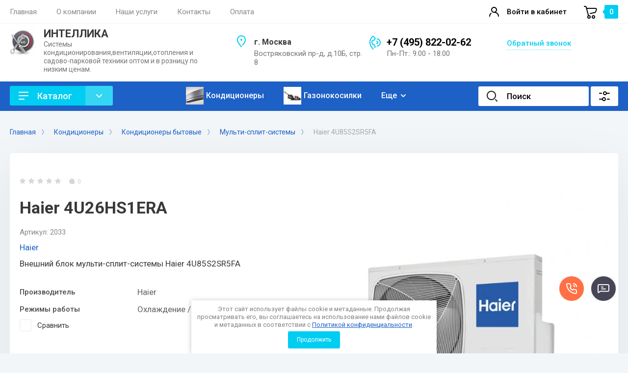

--- FILE ---
content_type: text/html; charset=utf-8
request_url: https://intellikashop.ru/magazin/product/haier-4u26hs1era
body_size: 39171
content:
<!doctype html>
<html lang="ru">

<head>
<meta charset="utf-8">
<meta name="robots" content="all"/>
<title>Haier 4U26HS1ERA</title>
<meta name="description" content="Haier 4U26HS1ERA">
<meta name="keywords" content="Haier 4U26HS1ERA">
<meta name="SKYPE_TOOLBAR" content="SKYPE_TOOLBAR_PARSER_COMPATIBLE">
<meta name="viewport" content="width=device-width, initial-scale=1.0, maximum-scale=1.0, user-scalable=no">
<meta name="format-detection" content="telephone=no">
<meta http-equiv="x-rim-auto-match" content="none">


<!-- JQuery -->
<script src="/g/libs/jquery/1.10.2/jquery.min.js" charset="utf-8"></script>
<!-- JQuery -->

<!-- Common js -->
	<link rel="stylesheet" href="/g/css/styles_articles_tpl.css">
<link rel="stylesheet" href="/g/libs/lightgallery-proxy-to-hs/lightgallery.proxy.to.hs.min.css" media="all" async>
<script src="/g/libs/lightgallery-proxy-to-hs/lightgallery.proxy.to.hs.stub.min.js"></script>
<script src="/g/libs/lightgallery-proxy-to-hs/lightgallery.proxy.to.hs.js" async></script>

<!-- 46b9544ffa2e5e73c3c971fe2ede35a5 -->
<script type='text/javascript' src='/shared/s3/js/lang/ru.js'></script>
<script type='text/javascript' src='/shared/s3/js/common.min.js'></script>
<link rel='stylesheet' type='text/css' href='/shared/s3/css/calendar.css' /><link rel="icon" href="/favicon.ico" type="image/x-icon">
<link rel="apple-touch-icon" href="/touch-icon-iphone.png">
<link rel="apple-touch-icon" sizes="76x76" href="/touch-icon-ipad.png">
<link rel="apple-touch-icon" sizes="120x120" href="/touch-icon-iphone-retina.png">
<link rel="apple-touch-icon" sizes="152x152" href="/touch-icon-ipad-retina.png">
<meta name="msapplication-TileImage" content="/touch-w8-mediumtile.png"/>
<meta name="msapplication-square70x70logo" content="/touch-w8-smalltile.png" />
<meta name="msapplication-square150x150logo" content="/touch-w8-mediumtile.png" />
<meta name="msapplication-wide310x150logo" content="/touch-w8-widetile.png" />
<meta name="msapplication-square310x310logo" content="/touch-w8-largetile.png" />

<!--s3_require-->
<link rel="stylesheet" href="/g/basestyle/1.0.1/user/user.css" type="text/css"/>
<link rel="stylesheet" href="/g/basestyle/1.0.1/user/user.gray.css" type="text/css"/>
<script type="text/javascript" src="/g/basestyle/1.0.1/user/user.js" async></script>
<!--/s3_require-->
<!-- Common js -->

<!-- Shop init -->
			
		
		
		
			<link rel="stylesheet" type="text/css" href="/g/shop2v2/default/css/theme.less.css">		
			<script type="text/javascript" src="/g/printme.js"></script>
		<script type="text/javascript" src="/g/shop2v2/default/js/tpl.js"></script>
		<script type="text/javascript" src="/g/shop2v2/default/js/baron.min.js"></script>
		
			<script type="text/javascript" src="/g/shop2v2/default/js/shop2.2.js"></script>
		
	<script type="text/javascript">shop2.init({"productRefs": {"1710379701":{"proizvoditel_508":{"199762504":["2230257501"]},"rezimy_raboty":{"90565701":["2230257501"]}},"1144233901":{"proizvoditel_508":{"199947904":["1433836901"]},"plosad_":{"90567301":["1433836901"]}},"1200422908":{"proizvoditel_508":{"200055504":["1475242508"]},"plosad_":{"90567301":["1475242508"]}},"1646888301":{"proizvoditel_508":{"199893304":["2121973501"]},"plosad_":{"90567301":["2121973501"]}},"1660295301":{"proizvoditel_508":{"199893304":["2138171301"]}},"1660295701":{"proizvoditel_508":{"199893304":["2138171701"]}},"1660302501":{"proizvoditel_508":{"199947704":["2138178501"]}}},"apiHash": {"getPromoProducts":"c8f66bb543adb2d3b9d25df6f95b31eb","getSearchMatches":"686332ee765fc93fc6f8ca1e3ad7d82c","getFolderCustomFields":"201f8763cf3342e3c7f98c3b8e7f1a7f","getProductListItem":"2bc1222c30d98bcad08956f4412c3129","cartAddItem":"9c33b3f9edd5967ce6ac69f6408eeffa","cartRemoveItem":"d397fa6d6e6d35911b64b68243152652","cartUpdate":"5d6b270981f95283ef180aea867f8845","cartRemoveCoupon":"4ad77c055a9c3c641db24c623e7dabf1","cartAddCoupon":"7409423de4568a331f009fa74ef0fa19","deliveryCalc":"e88543f2d2e78f4fd5c0a357d0c1bb78","printOrder":"e81b82e16b2e08e99ed6a517fbce16a4","cancelOrder":"5c1d792a470decdcf6c9139dd3aadb03","cancelOrderNotify":"85545ed23c26c6fca14e513c233d3bb6","repeatOrder":"8c3a95a169057127e520577f51ad6276","paymentMethods":"266805dd08a1c4b4d6304c4a158bb135","compare":"1107d8cb4a2c05c4b6e80a689197ab07"},"hash": null,"verId": 2863747,"mode": "product","step": "","uri": "/magazin","IMAGES_DIR": "/d/","my": {"card_image_width":"1920","card_image_height":"1920","show_sections":false,"buy_alias":"\u0412 \u043a\u043e\u0440\u0437\u0438\u043d\u0443","gr_compare_class":" ","buy_mod":true,"buy_kind":true,"on_shop2_btn":true,"lazy_load_subpages":true,"gr_shop2_msg":true,"gr_lazy_load":true,"gr_pagelist_lazy_load":true,"gr_filter_only_field_title":true,"gr_auth_placeholder":true,"gr_show_collcetions_amount":false,"gr_kinds_slider":true,"gr_cart_titles":true,"gr_filter_placeholders":true,"gr_filter_remodal":true,"gr_filter_range_slider":true,"gr_search_range_slider":true,"gr_filter_remodal_res":"1340","gr_sorting_no_filter":true,"gr_add_to_compare_text":"\u0421\u0440\u0430\u0432\u043d\u0438\u0442\u044c","gr_only_filter_result":true,"gr_filter_title_text":"\u041f\u0430\u0440\u0430\u043c\u0435\u0442\u0440\u044b","gr_result_wrap":true,"gr_pagelist_only_icons":true,"gr_custom_rating":true,"gr_vendor_in_thumbs":true,"gr_show_options_text":"\u0412\u0441\u0435 \u043f\u0430\u0440\u0430\u043c\u0435\u0442\u0440\u044b","gr_cart_preview_cart_btn":"\u041e\u0444\u043e\u0440\u043c\u0438\u0442\u044c \u0437\u0430\u043a\u0430\u0437","gr_cart_popup_cart_btn":"\u041f\u0435\u0440\u0435\u0439\u0442\u0438 \u0432 \u043a\u043e\u0440\u0437\u0438\u043d\u0443","price_fa_rouble":true,"gr_show_titles":true,"gr_hide_list_params":true,"gr_hide_list_amount":true,"gr_hide_list_buy":true,"gr_h1_in_column":true,"gr_cart_auth_remodal":true,"gr_coupon_toggle":true,"gr_login_placeholered":true,"gr_cart_reg_placeholder":true,"gr_coupon_placeholder":"\u041a\u043e\u0434 \u043a\u0443\u043f\u043e\u043d\u0430","gr_card_slider_class":" vertical","gr_options_more_btn":"\u0412\u0441\u0435 \u043f\u0430\u0440\u0430\u043c\u0435\u0442\u0440\u044b","gr_pluso_title":"\u041f\u043e\u0434\u0435\u043b\u0438\u0442\u044c\u0441\u044f:","gr_cart_show_options_text":"\u0412\u0441\u0435 \u043f\u0430\u0440\u0430\u043c\u0435\u0442\u0440\u044b","gr_cart_total_title":"\u0420\u0430\u0441\u0447\u0435\u0442","gr_coupon_popup_btn":"\u041a\u0443\u043f\u043e\u043d","gr_search_form_title":"\u0420\u0430\u0441\u0448\u0438\u0440\u0435\u043d\u043d\u044b\u0439 \u043f\u043e\u0438\u0441\u043a","gr_show_more_btn_class":" gr-button-4 medium-btn","gr_product_template_name":"shop2.2.110_7-product-list-thumbs.tpl","gr_product_page_version":"global:shop2.2.110_7-product.tpl","gr_cart_page_version":"global:shop2.2.110_7-cart.tpl","gr_collections_item":"global:shop2.2.110_7-product-item-collections.tpl","gr_main_blocks_version":"global:shop2.2.110_7-main-blocks.tpl","gr_cart_preview_version":"2.2.110_7-conditioning-equipment-head","gr_pagelist_version":"global:shop2.2.110_7-pagelist.tpl","gr_img_lazyload":false,"gr_change_styles":true,"gr_buy_btn_data_url":true,"gr_product_quick_view":true},"shop2_cart_order_payments": 2,"cf_margin_price_enabled": 0,"maps_yandex_key":"","maps_google_key":""});</script>
<style type="text/css">.product-item-thumb {width: 400px;}.product-item-thumb .product-image, .product-item-simple .product-image {height: 400px;width: 400px;}.product-item-thumb .product-amount .amount-title {width: 304px;}.product-item-thumb .product-price {width: 350px;}.shop2-product .product-side-l {width: 250px;}.shop2-product .product-image {height: 250px;width: 250px;}.shop2-product .product-thumbnails li {width: 73px;height: 73px;}</style>
<!-- Shop init -->


<!-- Custom styles -->
<link rel="stylesheet" href="/g/libs/jqueryui/datepicker-and-slider/css/jquery-ui.css">
<link rel="stylesheet" href="/g/libs/lightgallery/v1.2.19/lightgallery.css">
<link rel="stylesheet" href="/g/libs/remodal/css/remodal.css">
<link rel="stylesheet" href="/g/libs/remodal/css/remodal-default-theme.css">
<link rel="stylesheet" href="/g/libs/waslide/css/waslide.css">
<link rel="stylesheet" href="/g/libs/jquery-popover/0.0.4/jquery.popover.css">
<link rel="stylesheet" href="/g/libs/tiny-slider/2.9.2/css/animate.min.css">
<link rel="stylesheet" href="/g/libs/tiny-slider/2.9.2/css/tiny-slider.min.css">
<!-- Custom styles -->
<link rel="stylesheet" href="/g/libs/jquery-popover/0.0.3/jquery.popover.css">
<script src="/g/libs/jquery-popover/0.0.3/jquery.popover.min.js" type="text/javascript"></script>

<!-- Custom js -->
<script src="/g/libs/jquery-responsive-tabs/1.6.3/jquery.responsiveTabs.min.js" charset="utf-8"></script>
<script src="/g/libs/jquery-match-height/0.7.2/jquery.matchHeight.min.js" charset="utf-8"></script>
<script src="/g/libs/jqueryui/datepicker-and-slider/js/jquery-ui.min.js" charset="utf-8"></script>
<script src="/g/libs/jqueryui/touch_punch/jquery.ui.touch_punch.min.js" charset="utf-8"></script>
<script src="/g/libs/timer/js/timer.js" charset="utf-8"></script>
<script src="/g/libs/flexmenu/1.4.2/flexmenu.min.js" charset="utf-8"></script>
<script src="/g/libs/lightgallery/v1.2.19/lightgallery.js" charset="utf-8"></script>
<script src="/g/libs/jquery-slick/1.9.0/slick.min.js" charset="utf-8"></script>
<script src="/g/libs/remodal/js/remodal.js" charset="utf-8"></script>
<script src="/g/libs/waslide/js/animit.js" charset="utf-8"></script>
<script src="/g/libs/waslide/js/waslide.js" charset="utf-8"></script>
<script src="/g/libs/jquery-popover/0.0.4/jquery.popover.js"></script>
<script src="/g/libs/tiny-slider/2.9.2/js/tiny-slider.helper.ie8.min.js"></script>
<script src="/g/libs/tiny-slider/2.9.2/js/tiny-slider.min.js"></script>
<!-- Custom js -->

<!-- Site js -->
<script src="/g/s3/misc/form/shop-form/shop-form-minimal.js" charset="utf-8"></script>
<script src="/g/templates/shop2/2.110.2/conditioning-equipment/js/plugins.js" charset="utf-8"></script>
<!-- Site js -->

<!-- Addons js START -->
	<script src="/g/templates/shop2/2.110.2/conditioning-equipment/additional_works/shop2_msg/shop2_msg.js"></script>


	<script src="/g/templates/shop2/2.110.2/conditioning-equipment/additional_works/lazy_load/lazy_load.js"></script>

	<script src="/g/templates/shop2/2.110.2/conditioning-equipment/additional_works/product_preview_popup/product_preview_popup.js"></script>

	<script src="/g/templates/shop2/2.110.2/conditioning-equipment/additional_works/quick_view_popup/quick_view_popup.js"></script>

<!-- Addons js END -->

		    <link rel="stylesheet" href="/g/templates/shop2/2.110.2/conditioning-equipment/themes/theme0/theme.scss.css">
	
<link rel="stylesheet" href="/g/templates/shop2/2.110.2/conditioning-equipment/css/global_styles.css">



			<script src="/g/templates/shop2/2.110.2/conditioning-equipment/js/shop_main.js" charset="utf-8"></script>
	

</head><link rel="stylesheet" href="/t/v15024/images/css/advantages.scss.css">
<link rel="stylesheet" href="/t/v15024/images/css/addon_style.scss.css">
<script src="/t/v15024/images/js/elevatezoom.js"></script>
<script src="/t/v15024/images/js/addon_site.js"></script>
<link rel="stylesheet" href="/t/v15024/images/css/seo_optima_b.scss.css">
<script src="/t/v15024/images/js/seo_optima_b.js"></script>

<div class="cookies-warning cookies-block-js">
	<div class="cookies-warning__body">
		Этот сайт использует файлы cookie и метаданные. 
Продолжая просматривать его, вы соглашаетесь на использование нами файлов cookie и метаданных в соответствии 
с <a target="_blank" href="/politika-konfidencialnosti">Политикой конфиденциальности</a>. <br>
		<div class="cookies-warning__close gr-button-5 cookies-close-js">
			Продолжить
		</div>
	</div>
</div><script src="/g/s3/misc/form/1.2.0/s3.form.js" type="text/javascript"></script>

<script>
	$(function () {
	    var header = $('.secondary-panel'),
	        introH = $('.company-info').innerHeight();
	        scrollOffset = $(window).scrollTop();
	        checkScroll(scrollOffset);
	    $(window).on('scroll', function () {
	        scrollOffset = $(this).scrollTop();
	        checkScroll(scrollOffset);
	    });
	    function checkScroll(scrollOffset) {
	        if(scrollOffset >= introH) {
	            header.addClass('fixeds');
	        } else {
	            header.removeClass('fixeds');
	        }
	    }
	});
</script>

<body class="site gr-change-styles"> 

	<!-- Быстрый просмотр товара. Начало -->
		<!-- Быстрый просмотр товара. Конец -->
	
	<!-- Форма "Спецпредложение". Начало -->
			<script src="/g/templates/shop2/2.110.2/conditioning-equipment/additional_works/special_timer_popup/special_timer_popup.js"></script>

		<!-- Форма "Спецпредложение". Конец -->
	
	<!-- Быстрый просмотр Корзины. Начало -->
			<script src="/g/templates/shop2/2.110.2/conditioning-equipment/additional_works/cart_preview_popup/cart_preview_popup.js"></script>

<div class="remodal cart-remodal" data-remodal-id="cart-preview-popup" role="dialog" data-remodal-options="hashTracking: false">
	<button data-remodal-action="close" class="gr-icon-btn remodal-close-btn">
		<span>Закрыть</span>
		<svg class="gr-svg-icon">
		    <use xlink:href="#close_btn_icon"></use>
		</svg>
	</button>
	<div class="cart-remodal__body"></div>
</div>		<!-- Быстрый просмотр Корзины. -->
	
	
		<div class="site__wrapper">
		
		<!-- Таймер в шапке. Начало -->
					<script src="/g/templates/shop2/2.110.2/conditioning-equipment/additional_works/top_timer/top_timer.js"></script>

				<!-- Таймер в шапке. Конец -->

		<div class="burger-block">
			<div class="burger-block__section">
				<div class="gr-icon-btn burger-block__close">&nbsp;</div>
				<div class="burger-menu-title"><span>Меню</span></div>
				<div class="burger-folders">
					<div class="burger-title">Каталог</div>
					<div class="burger-folders__body"></div>
				</div>
			</div>
		</div>
		

		<div class="mobile-menu">
			<div class="mobile-menu__inner">
				<div class="gr-icon-btn mobile-menu__close">&nbsp;</div>
				<div class="mobile-menu__title">Меню</div>
				<div class="burger-navigation"></div>
			</div>
		</div>


		<header class="site-header inner_page">
			<div class="top-panel">
				<div class="top-panel__inner block_padding">
					<div class="top-panel__body block_width">
						<div class="top-panel__left">
														    <ul class="top-menu menu-default">
																	              								              								                   <li class="has sublevel"><a href="/"><span>Главная</span></a>
								              								         								         								         								    								              								                   								                        </li>
								                        								                   								              								              								                   <li class="has sublevel"><a href="/o-kompanii"><span>О компании</span></a>
								              								         								         								         								    								              								                   								                        <ul>
								                            <li class="parentItem"><a href="/o-kompanii"><span>О компании</span></a></li>
								                    									              								              								                   <li class=""><a href="/otzyvy"><span>Отзывы</span></a>
								              								         								         								         								    								              								                   								                        </li>
								                        								                             </ul></li>
								                        								                   								              								              								                   <li class="has sublevel"><a href="/nashi-uslugi"><span>Наши услуги</span></a>
								              								         								         								         								    								              								                   								                        </li>
								                        								                   								              								              								                   <li class=""><a href="/kontakty"><span>Контакты</span></a>
								              								         								         								         								    								              								                   								                        </li>
								                        								                   								              								              								                   <li class=""><a href="/oplata"><span>Оплата</span></a>
								              								         								         								         								    								    								    </li>
								</ul>
													</div>
						<div class="top-panel__right">
							<div class="burger-btn">&nbsp;</div>
							<div class="mobile-search-btn" data-remodal-target="popup-search">&nbsp;</div>
							
															<div class="contacts-popup" data-remodal-target="popup-form">&nbsp;</div>
							
							<div class="cabinet-btn" data-remodal-target="popup-login">Войти в кабинет</div>
							<!-- кнопка Корзины в шапке. Начало -->
							
														
																							
								<div class="cart-btn pointer_events_none gr-cart-popup-btn" data-remodal-target="cart-preview-popup">
					            	<span class="gr-cart-total-amount">0</span>
					            </div>
														<!-- кнопка Корзины в шапке. Конец -->	

						</div>
					</div>
				</div>
			</div> <!--.top-panel-->
		
			<div class="header">
		        
		        <div class="company-info">
		            <div class="company-info__inner">
		                <div class="company-info__left logo_left">
		                			                													                	<div class="site-logo">
			                		<a href="https://intellikashop.ru" style="max-height: 53px; max-width: 53px;">
			                			<img src="/thumb/2/JyQ0lgrgp9ox3MMQQVLmzA/53c53/d/ycaaagl7xua-960.jpg" alt="" style="max-width: 53px"/>
			                		</a>
			                	</div>
		                			                				                    <div class="head-company">
			                    					                        <a href="https://intellikashop.ru" class="head-company__name">
				                            <span class="head-company__name-body">ИНТЕЛЛИКА</span>
				                        </a>
			                        			                        			                        	<div class="head-company__descr">Системы кондиционирования,вентиляции,отопления и садово-парковой техники оптом и в розницу по низким ценам.</div>
			                        			                    </div>
		                    		                </div>
		                <div class="company-info__right">
		                				                    <div class="head-address">
			                        <div class="head-address__title">г. Москва</div>			                        <div class="head-address__body">Востряковский пр-д, д.10Б, стр. 8</div>			                    </div>
		                    		                    			                    <div class="head-phone">
			                        <div class="head-phone__inner">
			                        					                            <div class="head-phone__item">
				                                																											<div>
															<a href="tel:+74958220262">+7 (495) 822-02-62</a>
														</div>
			                                    				                                   					                            </div>
				                            			                            			                            			                            	<div class="head-phone__schedule">Пн-Пт.: 9:00 - 18:00</div>
			                            			                        </div>
			                        			                    </div>
		                    		                    			                    <div class="btn-wrap">
			                    	<span class="recall-btn" data-remodal-target="popup-form">Обратный звонок</span>
			                    </div>
		                    		                </div>
		            </div>
		        </div>

		    </div>

							<div class="block_padding">
					<div class="block_width">
						<div class="advantages-toggle-btn gr-button-2">Показать меню</div>		
					</div>
				</div>
						<div class="secondary-panel block_padding">
				<div class="secondary-panel__inner block_width">

					<div class="catalog-btn gr-button-1">Каталог</div>

					<div class="desktop-folders">

						<ul class="menu-default desktop-folders__list">
													         						         						         						         						    						         						              						              						                   <li class=" sublevel has"><a href="/magazin/folder/kondicionery"><span>Кондиционеры</span></a>
						                   								                   	<div class="banner-block">
																										<div class="banner-block__pic">
														<div class="banner-block__bg blend-multiply"  style="background-image: url(/thumb/2/Ida6SQ7cyzMJb0lTx68P1Q/r/d/mszln_dualflap.jpg);">&nbsp;</div>
														<div class="banner-block__after">&nbsp;</div>
													</div>
																									</div>
																	              						         						         						         						         						    						         						              						                   						                        <ul>
						                            <li class="parentItem"><a href="/magazin/folder/kondicionery"><span>Кондиционеры</span></a></li>
						                    							              						              						                   <li class="sublevel has"><a href="/magazin/folder/konditsionery"><span>Кондиционеры бытовые</span></a>
						              						         						         						         						         						    						         						              						                   						                        <ul>
						                            <li class="parentItem"><a href="/magazin/folder/konditsionery"><span>Кондиционеры бытовые</span></a></li>
						                    							              						              						                   <li class=""><a href="/magazin/folder/nastennyye-konditsionery"><span>Настенные кондиционеры</span></a>
						              						         						         						         						         						    						         						              						                   						                        </li>
						                        						                   						              						              						                   <li class=""><a href="/magazin/folder/multi-split-sistemy"><span>Мульти-сплит-системы</span></a>
						              						         						         						         						         						    						         						              						                   						                        </li>
						                        						                   						              						              						                   <li class=""><a href="/magazin/folder/napolno-potolochnyye"><span>Напольно-потолочные</span></a>
						              						         						         						         						         						    						         						              						                   						                        </li>
						                        						                   						              						              						                   <li class=""><a href="/magazin/folder/kanalnyye-konditsionery"><span>Канальные кондиционеры</span></a>
						              						         						         						         						         						    						         						              						                   						                        </li>
						                        						                   						              						              						                   <li class=""><a href="/magazin/folder/kassetnyye-konditsionery"><span>Кассетные кондиционеры</span></a>
						              						         						         						         						         						    						         						              						                   						                        </li>
						                        						                   						              						              						                   <li class=""><a href="/magazin/folder/mobilnyye-konditsionery"><span>Мобильные кондиционеры</span></a>
						              						         						         						         						         						    						         						              						                   						                        </li>
						                        						                   						              						              						                   <li class=""><a href="/magazin/folder/oblachnye-kondicionery"><span>Облачные кондиционеры</span></a>
						              						         						         						         						         						    						         						              						                   						                        </li>
						                        						                   						              						              						                   <li class=""><a href="/magazin/folder/teplovye-nasosy"><span>Тепловые насосы</span></a>
						              						         						         						         						         						    						         						              						                   						                        </li>
						                        						                             </ul></li>
						                        						                   						              						              						                   <li class="sublevel has"><a href="/magazin/folder/kondicionery-polupromyshlennye"><span>Кондиционеры полупромышленные</span></a>
						              						         						         						         						         						    						         						              						                   						                        <ul>
						                            <li class="parentItem"><a href="/magazin/folder/kondicionery-polupromyshlennye"><span>Кондиционеры полупромышленные</span></a></li>
						                    							              						              						                   <li class=""><a href="/magazin/folder/nastennye-kondicionery"><span>Настенные кондиционеры</span></a>
						              						         						         						         						         						    						         						              						                   						                        </li>
						                        						                   						              						              						                   <li class=""><a href="/magazin/folder/napolno-potolochnye"><span>Напольно-потолочные кондиционеры</span></a>
						              						         						         						         						         						    						         						              						                   						                        </li>
						                        						                   						              						              						                   <li class=""><a href="/magazin/folder/kanalnye-kondicionery"><span>Канальные кондиционеры</span></a>
						              						         						         						         						         						    						         						              						                   						                        </li>
						                        						                   						              						              						                   <li class=""><a href="/magazin/folder/kassetnye-kondicionery"><span>Кассетные кондиционеры</span></a>
						              						         						         						         						         						    						         						              						                   						                        </li>
						                        						                   						              						              						                   <li class=""><a href="/magazin/folder/kolonnye-kondicionery-1"><span>Колонные кондиционеры</span></a>
						              						         						         						         						         						    						         						              						                   						                        </li>
						                        						                             </ul></li>
						                        						                   						              						              						                   <li class=""><a href="/magazin/folder/multizonalnye-vrf-sistemy"><span>Мультизональные VRF-системы</span></a>
						              						         						         						         						         						    						         						              						                   						                        </li>
						                        						                   						              						              						                   <li class=""><a href="/magazin/folder/aksessuary-i-opcii"><span>Аксессуары и системы управления</span></a>
						              						         						         						         						         						    						         						              						                   						                        </li>
						                        						                   						              						              						                   <li class=""><a href="/magazin/folder/kompressory-dlya-sistem-kondicionirovaniya"><span>Компрессоры для систем кондиционирования</span></a>
						              						         						         						         						         						    						         						              						                   						                        </li>
						                        						                             </ul></li>
						                        						                   						              						              						                   <li class=" sublevel has"><a href="/magazin/folder/teplovoe-oborudovanie"><span>Тепловое оборудование</span></a>
						                   								                   	<div class="banner-block">
																										<div class="banner-block__pic">
														<div class="banner-block__bg blend-multiply"  style="background-image: url(/thumb/2/hQHGoDQ2-e9szjJzTK3xWg/r/d/181.png);">&nbsp;</div>
														<div class="banner-block__after">&nbsp;</div>
													</div>
																									</div>
																	              						         						         						         						         						    						         						              						                   						                        <ul>
						                            <li class="parentItem"><a href="/magazin/folder/teplovoe-oborudovanie"><span>Тепловое оборудование</span></a></li>
						                    							              						              						                   <li class="sublevel has"><a href="/magazin/folder/konvektora"><span>Конвекторы</span></a>
						              						         						         						         						         						    						         						              						                   						                        <ul>
						                            <li class="parentItem"><a href="/magazin/folder/konvektora"><span>Конвекторы</span></a></li>
						                    							              						              						                   <li class=""><a href="/magazin/folder/sistemy-upravleniya-i-aksessuary-k-konvektoram-nobo"><span>Системы управления и аксессуары к конвекторам Nobo</span></a>
						              						         						         						         						         						    						         						              						                   						                        </li>
						                        						                             </ul></li>
						                        						                   						              						              						                   <li class="sublevel has"><a href="/magazin/folder/kotelnoe-oborudovanie"><span>Котельное оборудование</span></a>
						              						         						         						         						         						    						         						              						                   						                        <ul>
						                            <li class="parentItem"><a href="/magazin/folder/kotelnoe-oborudovanie"><span>Котельное оборудование</span></a></li>
						                    							              						              						                   <li class=""><a href="/magazin/folder/nastennye-gazovye-kotly"><span>Настенные газовые котлы</span></a>
						              						         						         						         						         						    						         						              						                   						                        </li>
						                        						                   						              						              						                   <li class=""><a href="/magazin/folder/tverdotoplivnye-kotly"><span>Твердотопливные котлы</span></a>
						              						         						         						         						         						    						         						              						                   						                        </li>
						                        						                   						              						              						                   <li class=""><a href="/magazin/folder/atmosfernye-gazovye-kotly"><span>Атмосферные газовые котлы</span></a>
						              						         						         						         						         						    						         						              						                   						                        </li>
						                        						                   						              						              						                   <li class=""><a href="/magazin/folder/universalnye-kotly"><span>Универсальные котлы</span></a>
						              						         						         						         						         						    						         						              						                   						                        </li>
						                        						                             </ul></li>
						                        						                   						              						              						                   <li class="sublevel has"><a href="/magazin/folder/vodonagrevateli"><span>Водонагреватели</span></a>
						              						         						         						         						         						    						         						              						                   						                        </li>
						                        						                   						              						              						                   <li class=""><a href="/magazin/folder/kaminy"><span>Камины</span></a>
						              						         						         						         						         						    						         						              						                   						                        </li>
						                        						                   						              						              						                   <li class=""><a href="/magazin/folder/teplovye-zavesy"><span>Тепловые завесы</span></a>
						              						         						         						         						         						    						         						              						                   						                        </li>
						                        						                             </ul></li>
						                        						                   						              						              						                   <li class=""><a href="/magazin/folder/vozdukhoochistiteli"><span>Воздухоочистители и увлажнители</span></a>
						                   								                   	<div class="banner-block">
																										<div class="banner-block__pic">
														<div class="banner-block__bg blend-multiply"  style="background-image: url(/thumb/2/8yBfUmY0ShdBhrhkSGjZug/r/d/35372970.jpg);">&nbsp;</div>
														<div class="banner-block__after" style="background-image: linear-gradient(to left, #3bd17e 0%, #3bd17e 100%);">&nbsp;</div>
													</div>
																									</div>
																	              						         						         						         						         						    						         						              						                   						                        </li>
						                        						                   						              						              						                   <li class=""><a href="/magazin/folder/ventilyatsiya"><span>Вентиляция</span></a>
						                   								                   	<div class="banner-block">
																										<div class="banner-block__pic">
														<div class="banner-block__bg blend-multiply"  style="background-image: url(/thumb/2/ID98-KD7xWPHk5U6WxcojA/r/d/5848257.jpg);">&nbsp;</div>
														<div class="banner-block__after" style="background-image: linear-gradient(to left, #ffffff 0%, #ffffff 100%);">&nbsp;</div>
													</div>
																									</div>
																	              						         						         						         						         						    						         						              						                   						                        </li>
						                        						                   						              						              						                   <li class=" sublevel has"><a href="/magazin/folder/generatory"><span>Генераторы</span></a>
						                   							              						         						         						         						         						    						         						              						                   						                        <ul>
						                            <li class="parentItem"><a href="/magazin/folder/generatory"><span>Генераторы</span></a></li>
						                    							              						              						                   <li class=""><a href="/magazin/folder/benzinovye-generatory"><span>Бензиновые генераторы</span></a>
						              						         						         						         						         						    						         						              						                   						                        </li>
						                        						                   						              						              						                   <li class=""><a href="/magazin/folder/dizelnye-generatory"><span>Дизельные генераторы</span></a>
						              						         						         						         						         						    						         						              						                   						                        </li>
						                        						                             </ul></li>
						                        						                   						              						              						                   <li class=""><a href="/magazin/folder/osushiteli-dlya-bassejnov"><span>Осушители для бассейнов</span></a>
						                   								                   	<div class="banner-block">
																										<div class="banner-block__pic">
														<div class="banner-block__bg blend-multiply"  style="background-image: url(/thumb/2/5yCow-GrJUHkNmssZ8Eb7Q/r/d/54b7118b877bc979ae71fb2094f0e3e7.jpg);">&nbsp;</div>
														<div class="banner-block__after">&nbsp;</div>
													</div>
																											<div class="banner-block__text">
															<div class="banner-block__title">Осушители для бассейнов</div>
														</div>
																									</div>
																	              						         						         						         						         						    						         						              						                   						                        </li>
						                        						                   						              						              						                   <li class=""><a href="/magazin/folder/konvektory"><span>Бризеры Tion</span></a>
						                   							              						         						         						         						         						    						         						              						                   						                        </li>
						                        						                   						              						              						                   <li class=" sublevel has"><a href="/magazin/folder/sadovo-parkovaya-tehnika"><span>Садово-парковая техника</span></a>
						                   								                   	<div class="banner-block">
																										<div class="banner-block__pic">
														<div class="banner-block__bg blend-multiply"  style="background-image: url(/thumb/2/cVlP4i9J-271MNph3_qXAA/r/d/096.jpg);">&nbsp;</div>
														<div class="banner-block__after">&nbsp;</div>
													</div>
																									</div>
																	              						         						         						         						         						    						         						              						                   						                        <ul>
						                            <li class="parentItem"><a href="/magazin/folder/sadovo-parkovaya-tehnika"><span>Садово-парковая техника</span></a></li>
						                    							              						              						                   <li class="sublevel has"><a href="/magazin/folder/gazonokosilki"><span>Газонокосилки</span></a>
						              						         						         						         						         						    						         						              						                   						                        <ul>
						                            <li class="parentItem"><a href="/magazin/folder/gazonokosilki"><span>Газонокосилки</span></a></li>
						                    							              						              						                   <li class=""><a href="/magazin/folder/benzinovye"><span>Бензиновые</span></a>
						              						         						         						         						         						    						         						              						                   						                        </li>
						                        						                   						              						              						                   <li class=""><a href="/magazin/folder/akkumulyatornye"><span>Аккумуляторные</span></a>
						              						         						         						         						         						    						         						              						                   						                        </li>
						                        						                   						              						              						                   <li class=""><a href="/magazin/folder/gazonokosilka-s-sidenem-minitraktor"><span>Газонокосилка с сиденьем(минитрактор)</span></a>
						              						         						         						         						         						    						         						              						                   						                        </li>
						                        						                             </ul></li>
						                        						                   						              						              						                   <li class=""><a href="/magazin/folder/snegouborochnaya-tehnika"><span>Снегоуборочная техника</span></a>
						              						         						         						         						         						    						         						              						                   						                        </li>
						                        						                   						              						              						                   <li class=""><a href="/magazin/folder/mojki-vysokogo-davleniya"><span>Мойки высокого давления</span></a>
						              						         						         						         						         						    						         						              						                   						                        </li>
						                        						                   						              						              						                   <li class=""><a href="/magazin/folder/motopompy"><span>Мотопомпы</span></a>
						              						         						         						         						         						    						         						              						                   						                        </li>
						                        						                   						              						              						                   <li class=""><a href="/magazin/folder/cepnye-pily"><span>Цепные пилы</span></a>
						              						         						         						         						         						    						         						              						                   						                        </li>
						                        						                   						              						              						                   <li class=""><a href="/magazin/folder/motokultivatory"><span>Мотокультиваторы</span></a>
						              						         						         						         						         						    						         						              						                   						                        </li>
						                        						                   						              						              						                   <li class=""><a href="/magazin/folder/pylesosy-himchistka-parogeneratory"><span>Пылесосы, химчистка, парогенераторы.</span></a>
						              						         						         						         						         						    						         						              						                   						                        </li>
						                        						                   						              						              						                   <li class=""><a href="/magazin/folder/vozduhoduvki"><span>Воздуходувки</span></a>
						              						         						         						         						         						    						    						         </li></ul>
						    						    </li>
						</ul>
					</div>
					
											<ul class="top-advantages menu-default">
																								<li>
										<a href="https://intellikashop.ru/magazin/folder/konditsionery" class="top-advantages__item">
																							<span class="top-advantages__icon">
																																										<img src="/thumb/2/vdhzMZpyneMWPKmRAvxYCQ/36c36/d/60acee4a_41d2_11e8_8132_000c29964736_46b8951d_69fc_11e8_8136_000c29964736resize1.jpg" alt="Кондиционеры" />
																																							</span>
																						<span class="top-advantages__title">Кондиционеры</span>										</a>
									</li>
																																<li>
										<a href="https://intellikashop.ru/magazin/folder/benzinovye" class="top-advantages__item">
																							<span class="top-advantages__icon">
																																										<img src="/thumb/2/2IiuBfeqszBBwz0_N0R1dw/36c36/d/b2b14fa8e834bdcfa5727a6fa20669e2.jpg" alt="Газонокосилки" />
																																							</span>
																						<span class="top-advantages__title">Газонокосилки</span>										</a>
									</li>
																																<li>
										<a href="https://intellikashop.ru/magazin/folder/snegouborochnaya-tehnika" class="top-advantages__item">
																							<span class="top-advantages__icon">
																																										<img src="/thumb/2/uyzHXVMJtdaUcoM-FGE_0Q/36c36/d/cbb.png" alt="Снегоуборочная техника" />
																																							</span>
																						<span class="top-advantages__title">Снегоуборочная техника</span>										</a>
									</li>
																																<li>
										<a href="https://intellikashop.ru/magazin/folder/mojki-vysokogo-davleniya" class="top-advantages__item">
																							<span class="top-advantages__icon">
																																										<img src="/thumb/2/tUIJKIc7DfVla2kJ9jjWWg/36c36/d/941fbf34f9f4cd5290df1448748084a0.png" alt="Мойки высокого давления" />
																																							</span>
																						<span class="top-advantages__title">Мойки высокого давления</span>										</a>
									</li>
																																<li>
										<a href="/nashi-uslugi" class="top-advantages__item">
																							<span class="top-advantages__icon">
																											<svg width="40" height="40" viewBox="0 0 40 40" fill="none" xmlns="http://www.w3.org/2000/svg">
<path d="M17.7121 9.19556C17.7833 8.51601 18.3563 8 19.0395 8L20.9626 8C21.6425 8 22.2106 8.51779 22.2735 9.19483V9.19483C22.3187 9.68117 22.6294 10.1025 23.0806 10.2895L24.6446 10.9373C25.1009 11.1263 25.6238 11.052 26.0094 10.7433V10.7433C26.5483 10.312 27.3255 10.3549 27.8136 10.843L29.1752 12.2047C29.6509 12.6803 29.6864 13.4398 29.2573 13.9578V13.9578C28.9491 14.3299 28.872 14.8418 29.0569 15.2882L29.7103 16.8658C29.8982 17.3193 30.3161 17.6361 30.8035 17.6944V17.6944C31.4861 17.776 32 18.355 32 19.0425V20.9378C32 21.6492 31.4961 22.2609 30.7979 22.3972V22.3972C30.3086 22.4927 29.8998 22.827 29.709 23.2876L29.0406 24.9012C28.8672 25.3197 28.9525 25.8009 29.2591 26.1344V26.1344C29.6813 26.5937 29.6664 27.3042 29.2252 27.7453L27.8136 29.157C27.3255 29.6451 26.5483 29.688 26.0094 29.2567V29.2567C25.6238 28.948 25.1009 28.8737 24.6446 29.0627L23.0806 29.7106C22.6294 29.8975 22.3187 30.3188 22.2735 30.8052V30.8052C22.2106 31.4822 21.6425 32 20.9626 32H19.0388C18.3567 32 17.7854 31.4834 17.717 30.8047V30.8047C17.668 30.318 17.3555 29.8977 16.9036 29.7105L15.3355 29.061C14.8822 28.8732 14.3625 28.9484 13.9809 29.2569V29.2569C13.4482 29.6876 12.6763 29.6468 12.1918 29.1624L10.7748 27.7453C10.3336 27.3042 10.3187 26.5937 10.7409 26.1344V26.1344C11.0475 25.8009 11.1328 25.3197 10.9594 24.9012L10.291 23.2876C10.1003 22.827 9.69138 22.4927 9.20211 22.3972V22.3972C8.50388 22.2609 8 21.6492 8 20.9378L8 19.0425C8 18.355 8.51388 17.776 9.19651 17.6944V17.6944C9.68387 17.6361 10.1018 17.3193 10.2897 16.8658L10.9431 15.2882C11.128 14.8418 11.0509 14.3299 10.7427 13.9578V13.9578C10.3136 13.4398 10.3491 12.6803 10.8248 12.2047L12.1946 10.8348C12.6772 10.3523 13.4464 10.3127 13.9759 10.743V10.743C14.3554 11.0515 14.8734 11.1271 15.3252 10.9399L16.8954 10.2895C17.3476 10.1022 17.6611 9.68238 17.7121 9.19556V9.19556Z" stroke="white" stroke-width="2"/>
<path d="M17.1309 19.1207C17.0458 19.3988 17 19.6941 17 20C17 21.6569 18.3431 23 20 23C21.6569 23 23 21.6569 23 20C23 18.3431 21.6569 17 20 17C19.741 17 19.4897 17.0328 19.25 17.0945" stroke="white" stroke-width="2" stroke-linecap="round"/>
</svg>

																									</span>
																						<span class="top-advantages__title">Монтаж кондиционеров</span>										</a>
									</li>
																																<li>
										<a href="/dostavka" class="top-advantages__item">
																							<span class="top-advantages__icon">
																											<svg width="40" height="40" viewBox="0 0 40 40" fill="none" xmlns="http://www.w3.org/2000/svg">
<path d="M8.75637 29C9.30866 29 9.75637 28.5523 9.75637 28C9.75637 27.4477 9.30866 27 8.75637 27V29ZM21 18C21 18.5523 21.4477 19 22 19C22.5523 19 23 18.5523 23 18H21ZM8 29H8.75637V27H8V29ZM8 10H20V8H8V10ZM21 11V18H23V11H21ZM5 11V26H7V11H5ZM20 10C20.5523 10 21 10.4477 21 11H23C23 9.34315 21.6569 8 20 8V10ZM8 27C7.44772 27 7 26.5523 7 26H5C5 27.6569 6.34315 29 8 29V27ZM8 8C6.34315 8 5 9.34315 5 11H7C7 10.4477 7.44772 10 8 10V8Z" fill="white"/>
<path d="M23 28H19" stroke="white" stroke-width="2" stroke-miterlimit="10" stroke-linecap="round" stroke-linejoin="round"/>
<path d="M12 31C13.6569 31 15 29.6569 15 28C15 26.3431 13.6569 25 12 25C10.3431 25 9 26.3431 9 28C9 29.6569 10.3431 31 12 31Z" stroke="white" stroke-width="2" stroke-miterlimit="10" stroke-linecap="round" stroke-linejoin="round"/>
<path d="M27 31C28.6569 31 30 29.6569 30 28C30 26.3431 28.6569 25 27 25C25.3431 25 24 26.3431 24 28C24 29.6569 25.3431 31 27 31Z" stroke="white" stroke-width="2" stroke-miterlimit="10" stroke-linecap="round" stroke-linejoin="round"/>
<path d="M26 14H28.6798C29.2361 14 29.7673 14.2317 30.1457 14.6395L33.4659 18.2168C33.8092 18.5867 34 19.0727 34 19.5773V26C34 27.1046 33.1046 28 32 28H30.2727" stroke="white" stroke-width="2" stroke-miterlimit="10" stroke-linecap="round" stroke-linejoin="round"/>
</svg>

																									</span>
																						<span class="top-advantages__title">Доставка</span>										</a>
									</li>
																																<li>
										<a href="/oplata-i-dostavka" class="top-advantages__item">
																							<span class="top-advantages__icon">
																											<svg width="40" height="40" viewBox="0 0 40 40" fill="none" xmlns="http://www.w3.org/2000/svg">
<path d="M14 14C13.4477 14 13 13.5523 13 13C13 12.4477 13.4477 12 14 12L14 14ZM27 9C27 9.55228 26.5523 10 26 10C25.4477 10 25 9.55228 25 9L27 9ZM23.6881 6.36504L23.844 7.3528L23.6881 6.36504ZM6 29L6 10.709L8 10.709L8 29L6 29ZM31 29L31 15L33 15L33 29L31 29ZM30 14L14 14L14 12L30 12L30 14ZM30 32L9 32L9 30L30 30L30 32ZM8.53211 7.7457L23.5321 5.37728L23.844 7.3528L8.84404 9.72122L8.53211 7.7457ZM27 8.34057L27 9L25 9L25 8.34057L27 8.34057ZM31 15C31 14.4477 30.5523 14 30 14L30 12C31.6569 12 33 13.3431 33 15L31 15ZM8 29C8 29.5523 8.44772 30 9 30L9 32C7.34315 32 6 30.6569 6 29L8 29ZM6 10.709C6 9.23277 7.07396 7.97594 8.53211 7.7457L8.84404 9.72122C8.35799 9.79797 8 10.2169 8 10.709L6 10.709ZM23.5321 5.37728C25.353 5.08977 27 6.49712 27 8.34057L25 8.34057C25 7.72608 24.451 7.25697 23.844 7.3528L23.5321 5.37728ZM33 29C33 30.6569 31.6569 32 30 32L30 30C30.5523 30 31 29.5523 31 29L33 29Z" fill="white"/>
<path d="M26 24C27.1046 24 28 23.1046 28 22C28 20.8954 27.1046 20 26 20C24.8954 20 24 20.8954 24 22C24 23.1046 24.8954 24 26 24Z" fill="white"/>
</svg>

																									</span>
																						<span class="top-advantages__title">Оплата</span>										</a>
									</li>
																					</ul>
					
					<nav class="search-block">
													<script>
	var shop2SmartSearchSettings = {
		shop2_currency: 'руб.',
		shop2_price_fa_rouble: '₽'
	}
</script>


<div id="search-app" class="hide_search_popup" v-on-clickaway="resetData">

	<form action="/magazin/search" enctype="multipart/form-data" id="smart-search-block" class="search-block__form">
		<input type="hidden" name="gr_smart_search" value="1">
		<input autocomplete="off" placeholder="Поиск" v-model="search_query" v-on:keyup="searchStart" type="text" name="search_text" class="search-block__input" id="shop2-name">
		<button class="search-block__btn"></button>
	<re-captcha data-captcha="recaptcha"
     data-name="captcha"
     data-sitekey="6LddAuIZAAAAAAuuCT_s37EF11beyoreUVbJlVZM"
     data-lang="ru"
     data-rsize="invisible"
     data-type="image"
     data-theme="light"></re-captcha></form>
	<div id="search-result" class="custom-scroll scroll-width-thin scroll" v-if="(foundsProduct + foundsFolders + foundsVendors) > 0" v-cloak>
		<div class="search-result-top">
			<div class="search-result-left" v-if="foundsProduct > 0">
				<div class="result-products">
					<div class="products-search-title">Товары <span>{{foundsProduct}}</span></div>
					<div class="product-items">
						<div class="product-item" v-for='product in products'>
							<div class="product-image" v-if="product.image_url">
								<a v-bind:href="'/'+product.alias">
									<img v-bind:src="product.image_url" v-bind:alt="product.name" v-bind:title="product.name">
								</a>
							</div>
							
							<div class="product-image no-image" v-else>
								<a v-bind:href="'/'+product.alias"></a>
							</div>
							
							<div class="product-text">
								<div class="product-name"><a v-bind:href="'/'+product.alias">{{product.name}}</a></div>
								<div class="product-text-price">
									<div class="price-old" v-if="product.price_old > 0">
										<strong>{{product.price_old}}</strong> 
										<span class="fa fa-rouble">{{shop2SmartSearchSettings.shop2_price_fa_rouble}}</span>
									</div>
									<div class="price">
										<strong>{{product.price}}</strong> 
										<span class="fa fa-rouble">{{shop2SmartSearchSettings.shop2_price_fa_rouble}}</span>
									</div>
								</div>
							</div>
						</div>
					</div>
				</div>
			</div>
			<div class="search-result-right" v-if="foundsFolders > 0 || foundsVendors > 0">
				<div class="result-folders" v-if="foundsFolders > 0">
					<div class="folders-search-title">Категории <span>{{foundsFolders}}</span></div>
					<div class="folder-items">
						<div class="folder-item" v-for="folder in foldersSearch">
							<a v-bind:href="'/'+folder.alias" class="found-folder"><span>{{folder.folder_name}}</span></a>
						</div>
					</div>
				</div>
				<div class="result-vendors" v-if="foundsVendors > 0">	
					<div class="vendors-search-title">Производители <span>{{foundsVendors}}</span></div>
					<div class="vendor-items">
						<div class="vendor-item" v-for="vendor in vendorsSearch">
							<a v-bind:href="vendor.alias" class="found-vendor"><span>{{vendor.name}}</span></a>
						</div>
					</div>
				</div>
			</div>
		</div>
		<div class="search-result-bottom">
			<span class="search-result-btn"><span>Все результаты</span></span>
		</div>
	</div>
</div>



<script> 
var shop2SmartSearch = {
		folders: [{"folder_id":"113919901","folder_name":"","tree_id":"21841501","_left":"1","_right":"120","_level":"0","hidden":"0","items":27,"serialize":[],"alias":"magazin\/folder\/113919901","page_url":"\/magazin"},{"folder_id":"151058106","folder_name":"\u041a\u043e\u043d\u0434\u0438\u0446\u0438\u043e\u043d\u0435\u0440\u044b","tree_id":"21841501","_left":"2","_right":"39","_level":"1","hidden":"0","items":"0","alias":"magazin\/folder\/kondicionery","page_url":"\/magazin","exporter:share\/yandex_market":1,"image":null,"accessory_select":"0","kit_select":"0","recommend_select":"0","similar_select":"0","exporter:folders:share\/yandex_market":0,"banner":{"title":"","image":{"image_id":"1802971701","filename":"mszln_dualflap.jpg","ver_id":2863747,"image_width":"1920","image_height":"1245","ext":"jpg"}}},{"folder_id":"113920101","folder_name":"\u041a\u043e\u043d\u0434\u0438\u0446\u0438\u043e\u043d\u0435\u0440\u044b \u0431\u044b\u0442\u043e\u0432\u044b\u0435","tree_id":"21841501","_left":"3","_right":"20","_level":"2","hidden":"0","items":"0","alias":"magazin\/folder\/konditsionery","page_url":"\/magazin","exporter:share\/yandex_market":false,"image":{"image_id":"1217626302","filename":"emura-silver3-1000x1000.jpg","ver_id":2863747,"image_width":"1000","image_height":"1000","ext":"jpg"},"accessory_select":"2","kit_select":"2","recommend_select":"2","similar_select":"2","exporter:folders:share\/yandex_market":"785668861","banner":{"title":"\u0422\u043e\u043b\u044c\u043a\u043e \u043b\u0443\u0447\u0448\u0438\u0435 \u0431\u0440\u0435\u043d\u0434\u044b!","image":{"image_id":"2060782901","filename":"mdv.jpg","ver_id":2863747,"image_width":"600","image_height":"599","ext":"jpg"},"link":"https:\/\/intellikashop.ru\/magazin\/folder\/nastennyye-konditsionery"},"folders_slider":[{"title":"\u041d\u0430\u0441\u0442\u0435\u043d\u043d\u0430\u044f \u0441\u043f\u043b\u0438\u0442-\u0441\u0438\u0441\u0442\u0435\u043c\u0430 MDV MDSAG-07HRN1 \/ MDOAG-07HN1","image":{"image_id":"110592908","filename":"eit9lg6mmer4mnh2mgl3zfb3nlyne2vl.png","ver_id":2863747,"image_width":"1280","image_height":"618","ext":"png"},"color":"#0099ff","link_text":"\u0421\u043c\u043e\u0442\u0440\u0435\u0442\u044c","link":"https:\/\/intellikashop.ru\/magazin\/product\/nastennaya-split-sistema-mdv-mdsag-07hrn1-mdoag-07hn1"},{"title":"\u041a\u043e\u043d\u0434\u0438\u0446\u0438\u043e\u043d\u0435\u0440 Daikin FTXJ25MS\/RXJ25M","image":{"image_id":"2060512301","filename":"daikin-ftxg20ls-rxg20l-33583-1_2.jpg","ver_id":2863747,"image_width":"700","image_height":"428","ext":"jpg"},"color":"#33cc66","link_text":"\u0421\u043c\u043e\u0442\u0440\u0435\u0442\u044c","link":"https:\/\/intellikashop.ru\/magazin\/product\/daikin-ftxj25ms-rxj25m"}]},{"folder_id":"113920301","folder_name":"\u041d\u0430\u0441\u0442\u0435\u043d\u043d\u044b\u0435 \u043a\u043e\u043d\u0434\u0438\u0446\u0438\u043e\u043d\u0435\u0440\u044b","tree_id":"21841501","_left":"4","_right":"5","_level":"3","hidden":"0","items":390,"alias":"magazin\/folder\/nastennyye-konditsionery","page_url":"\/magazin","exporter:share\/yandex_market":false,"image":{"image_id":"1820324501","filename":"3-4.jpg","ver_id":2863747,"image_width":"1920","image_height":"1050","ext":"jpg"},"accessory_select":"0","kit_select":"0","recommend_select":"0","similar_select":"0","exporter:folders:share\/yandex_market":0,"banner":{"title":"\u0422\u043e\u043b\u044c\u043a\u043e \u043b\u0443\u0447\u0448\u0438\u0435 \u0431\u0440\u0435\u043d\u0434\u044b!","image":{"image_id":"1820324501","filename":"3-4.jpg","ver_id":2863747,"image_width":"1920","image_height":"1050","ext":"jpg"},"link":"https:\/\/intellikashop.ru\/magazin\/folder\/nastennyye-konditsionery"}},{"folder_id":"113920501","folder_name":"\u041c\u0443\u043b\u044c\u0442\u0438-\u0441\u043f\u043b\u0438\u0442-\u0441\u0438\u0441\u0442\u0435\u043c\u044b","tree_id":"21841501","_left":"6","_right":"7","_level":"3","hidden":"0","items":80,"alias":"magazin\/folder\/multi-split-sistemy","page_url":"\/magazin","exporter:share\/yandex_market":false,"image":null,"accessory_select":"0","kit_select":"0","recommend_select":"0","similar_select":"0","exporter:folders:share\/yandex_market":0},{"folder_id":"113920701","folder_name":"\u041d\u0430\u043f\u043e\u043b\u044c\u043d\u043e-\u043f\u043e\u0442\u043e\u043b\u043e\u0447\u043d\u044b\u0435","tree_id":"21841501","_left":"8","_right":"9","_level":"3","hidden":"0","items":13,"alias":"magazin\/folder\/napolno-potolochnyye","page_url":"\/magazin","exporter:share\/yandex_market":false,"image":{"image_id":"1856008301","filename":"b5a15a69e7cbc809afd021168c8d0ef1.jpg","ver_id":2863747,"image_width":"1600","image_height":"738","ext":"jpg"},"accessory_select":"0","kit_select":"0","recommend_select":"0","similar_select":"0","exporter:folders:share\/yandex_market":0},{"folder_id":"113920901","folder_name":"\u041a\u0430\u043d\u0430\u043b\u044c\u043d\u044b\u0435 \u043a\u043e\u043d\u0434\u0438\u0446\u0438\u043e\u043d\u0435\u0440\u044b","tree_id":"21841501","_left":"10","_right":"11","_level":"3","hidden":"0","items":9,"alias":"magazin\/folder\/kanalnyye-konditsionery","page_url":"\/magazin","exporter:share\/yandex_market":false,"image":null,"accessory_select":"0","kit_select":"0","recommend_select":"0","similar_select":"0","exporter:folders:share\/yandex_market":0},{"folder_id":"113921101","folder_name":"\u041a\u0430\u0441\u0441\u0435\u0442\u043d\u044b\u0435 \u043a\u043e\u043d\u0434\u0438\u0446\u0438\u043e\u043d\u0435\u0440\u044b","tree_id":"21841501","_left":"12","_right":"13","_level":"3","hidden":"0","items":4,"alias":"magazin\/folder\/kassetnyye-konditsionery","page_url":"\/magazin","exporter:share\/yandex_market":false,"image":null,"accessory_select":"0","kit_select":"0","recommend_select":"0","similar_select":"0","exporter:folders:share\/yandex_market":0},{"folder_id":"113921301","folder_name":"\u041c\u043e\u0431\u0438\u043b\u044c\u043d\u044b\u0435 \u043a\u043e\u043d\u0434\u0438\u0446\u0438\u043e\u043d\u0435\u0440\u044b","tree_id":"21841501","_left":"14","_right":"15","_level":"3","hidden":"0","items":8,"alias":"magazin\/folder\/mobilnyye-konditsionery","page_url":"\/magazin","exporter:share\/yandex_market":false,"image":null,"accessory_select":"0","kit_select":"0","recommend_select":"0","similar_select":"0","exporter:folders:share\/yandex_market":0},{"folder_id":"7029704","folder_name":"\u041e\u0431\u043b\u0430\u0447\u043d\u044b\u0435 \u043a\u043e\u043d\u0434\u0438\u0446\u0438\u043e\u043d\u0435\u0440\u044b","tree_id":"21841501","_left":"16","_right":"17","_level":"3","hidden":"0","items":4,"alias":"magazin\/folder\/oblachnye-kondicionery","page_url":"\/magazin","exporter:share\/yandex_market":1,"image":null,"accessory_select":"0","kit_select":"0","recommend_select":"0","similar_select":"0","exporter:folders:share\/yandex_market":0},{"folder_id":"77247104","folder_name":"\u0422\u0435\u043f\u043b\u043e\u0432\u044b\u0435 \u043d\u0430\u0441\u043e\u0441\u044b","tree_id":"21841501","_left":"18","_right":"19","_level":"3","hidden":"0","items":34,"alias":"magazin\/folder\/teplovye-nasosy","page_url":"\/magazin","exporter:share\/yandex_market":1,"image":null,"accessory_select":"0","kit_select":"0","recommend_select":"0","similar_select":"0","exporter:folders:share\/yandex_market":0},{"folder_id":"121316301","folder_name":"\u041a\u043e\u043d\u0434\u0438\u0446\u0438\u043e\u043d\u0435\u0440\u044b \u043f\u043e\u043b\u0443\u043f\u0440\u043e\u043c\u044b\u0448\u043b\u0435\u043d\u043d\u044b\u0435","tree_id":"21841501","_left":"21","_right":"32","_level":"2","hidden":"0","items":"0","alias":"magazin\/folder\/kondicionery-polupromyshlennye","page_url":"\/magazin","exporter:share\/yandex_market":false,"image":null,"accessory_select":"0","kit_select":"0","recommend_select":"0","similar_select":"0","exporter:folders:share\/yandex_market":0},{"folder_id":"121318501","folder_name":"\u041d\u0430\u0441\u0442\u0435\u043d\u043d\u044b\u0435 \u043a\u043e\u043d\u0434\u0438\u0446\u0438\u043e\u043d\u0435\u0440\u044b","tree_id":"21841501","_left":"22","_right":"23","_level":"3","hidden":"0","items":38,"alias":"magazin\/folder\/nastennye-kondicionery","page_url":"\/magazin","exporter:share\/yandex_market":false,"image":null,"accessory_select":"0","kit_select":"0","recommend_select":"0","similar_select":"0","exporter:folders:share\/yandex_market":0},{"folder_id":"121322101","folder_name":"\u041d\u0430\u043f\u043e\u043b\u044c\u043d\u043e-\u043f\u043e\u0442\u043e\u043b\u043e\u0447\u043d\u044b\u0435 \u043a\u043e\u043d\u0434\u0438\u0446\u0438\u043e\u043d\u0435\u0440\u044b","tree_id":"21841501","_left":"24","_right":"25","_level":"3","hidden":"0","items":98,"alias":"magazin\/folder\/napolno-potolochnye","page_url":"\/magazin","exporter:share\/yandex_market":false,"image":null,"accessory_select":"0","kit_select":"0","recommend_select":"0","similar_select":"0","exporter:folders:share\/yandex_market":0},{"folder_id":"121323301","folder_name":"\u041a\u0430\u043d\u0430\u043b\u044c\u043d\u044b\u0435 \u043a\u043e\u043d\u0434\u0438\u0446\u0438\u043e\u043d\u0435\u0440\u044b","tree_id":"21841501","_left":"26","_right":"27","_level":"3","hidden":"0","items":97,"alias":"magazin\/folder\/kanalnye-kondicionery","page_url":"\/magazin","exporter:share\/yandex_market":false,"image":null,"accessory_select":"0","kit_select":"0","recommend_select":"0","similar_select":"0","exporter:folders:share\/yandex_market":0},{"folder_id":"121325501","folder_name":"\u041a\u0430\u0441\u0441\u0435\u0442\u043d\u044b\u0435 \u043a\u043e\u043d\u0434\u0438\u0446\u0438\u043e\u043d\u0435\u0440\u044b","tree_id":"21841501","_left":"28","_right":"29","_level":"3","hidden":"0","items":81,"alias":"magazin\/folder\/kassetnye-kondicionery","page_url":"\/magazin","exporter:share\/yandex_market":false,"image":null,"accessory_select":"0","kit_select":"0","recommend_select":"0","similar_select":"0","exporter:folders:share\/yandex_market":0},{"folder_id":"121325901","folder_name":"\u041a\u043e\u043b\u043e\u043d\u043d\u044b\u0435 \u043a\u043e\u043d\u0434\u0438\u0446\u0438\u043e\u043d\u0435\u0440\u044b","tree_id":"21841501","_left":"30","_right":"31","_level":"3","hidden":"0","items":41,"alias":"magazin\/folder\/kolonnye-kondicionery-1","page_url":"\/magazin","image":null,"accessory_select":"0","kit_select":"0","recommend_select":"0","similar_select":"0"},{"folder_id":"346917705","folder_name":"\u041c\u0443\u043b\u044c\u0442\u0438\u0437\u043e\u043d\u0430\u043b\u044c\u043d\u044b\u0435 VRF-\u0441\u0438\u0441\u0442\u0435\u043c\u044b","tree_id":"21841501","_left":"33","_right":"34","_level":"2","hidden":"0","items":2,"alias":"magazin\/folder\/multizonalnye-vrf-sistemy","page_url":"\/magazin","exporter:share\/yandex_market":1,"image":null,"accessory_select":"0","kit_select":"0","recommend_select":"0","similar_select":"0","exporter:folders:share\/yandex_market":0},{"folder_id":"152197902","folder_name":"\u0410\u043a\u0441\u0435\u0441\u0441\u0443\u0430\u0440\u044b \u0438 \u0441\u0438\u0441\u0442\u0435\u043c\u044b \u0443\u043f\u0440\u0430\u0432\u043b\u0435\u043d\u0438\u044f","tree_id":"21841501","_left":"35","_right":"36","_level":"2","hidden":"0","items":15,"alias":"magazin\/folder\/aksessuary-i-opcii","page_url":"\/magazin","exporter:share\/yandex_market":1,"image":null,"accessory_select":"0","kit_select":"0","recommend_select":"0","similar_select":"0","exporter:folders:share\/yandex_market":0},{"folder_id":"356530705","folder_name":"\u041a\u043e\u043c\u043f\u0440\u0435\u0441\u0441\u043e\u0440\u044b \u0434\u043b\u044f \u0441\u0438\u0441\u0442\u0435\u043c \u043a\u043e\u043d\u0434\u0438\u0446\u0438\u043e\u043d\u0438\u0440\u043e\u0432\u0430\u043d\u0438\u044f","tree_id":"21841501","_left":"37","_right":"38","_level":"2","hidden":"0","items":48,"alias":"magazin\/folder\/kompressory-dlya-sistem-kondicionirovaniya","page_url":"\/magazin","exporter:share\/yandex_market":1,"image":null,"accessory_select":"0","kit_select":"0","recommend_select":"0","similar_select":"0","exporter:folders:share\/yandex_market":0},{"folder_id":"151060306","folder_name":"\u0422\u0435\u043f\u043b\u043e\u0432\u043e\u0435 \u043e\u0431\u043e\u0440\u0443\u0434\u043e\u0432\u0430\u043d\u0438\u0435","tree_id":"21841501","_left":"40","_right":"69","_level":"1","hidden":"0","items":"0","alias":"magazin\/folder\/teplovoe-oborudovanie","page_url":"\/magazin","exporter:share\/yandex_market":1,"image":null,"accessory_select":"0","kit_select":"0","recommend_select":"0","similar_select":"0","exporter:folders:share\/yandex_market":0,"banner":{"title":"","image":{"image_id":"1748912701","filename":"181.png","ver_id":2863747,"image_width":"720","image_height":"720","ext":"png"}}},{"folder_id":"76256104","folder_name":"\u041a\u043e\u043d\u0432\u0435\u043a\u0442\u043e\u0440\u044b","tree_id":"21841501","_left":"41","_right":"44","_level":"2","hidden":"0","items":21,"alias":"magazin\/folder\/konvektora","page_url":"\/magazin","exporter:share\/yandex_market":1,"image":{"image_id":"1631913304","filename":"nfk_4s_05_big.png","ver_id":2863747,"image_width":"800","image_height":"600","ext":"png"},"accessory_select":"0","kit_select":"0","recommend_select":"0","similar_select":"0","exporter:folders:share\/yandex_market":0},{"folder_id":"76319704","folder_name":"\u0421\u0438\u0441\u0442\u0435\u043c\u044b \u0443\u043f\u0440\u0430\u0432\u043b\u0435\u043d\u0438\u044f \u0438 \u0430\u043a\u0441\u0435\u0441\u0441\u0443\u0430\u0440\u044b \u043a \u043a\u043e\u043d\u0432\u0435\u043a\u0442\u043e\u0440\u0430\u043c Nobo","tree_id":"21841501","_left":"42","_right":"43","_level":"3","hidden":"0","items":20,"alias":"magazin\/folder\/sistemy-upravleniya-i-aksessuary-k-konvektoram-nobo","page_url":"\/magazin","exporter:share\/yandex_market":1,"image":null,"accessory_select":"0","kit_select":"0","recommend_select":"0","similar_select":"0","exporter:folders:share\/yandex_market":0},{"folder_id":"70034302","folder_name":"\u041a\u043e\u0442\u0435\u043b\u044c\u043d\u043e\u0435 \u043e\u0431\u043e\u0440\u0443\u0434\u043e\u0432\u0430\u043d\u0438\u0435","tree_id":"21841501","_left":"45","_right":"54","_level":"2","hidden":"0","items":"0","alias":"magazin\/folder\/kotelnoe-oborudovanie","page_url":"\/magazin","exporter:share\/yandex_market":false,"image":{"image_id":"1216664302","filename":"5600149614.jpg","ver_id":2863747,"image_width":"638","image_height":"480","ext":"jpg"},"accessory_select":"0","kit_select":"0","recommend_select":"0","similar_select":"0","exporter:folders:share\/yandex_market":0,"folders_slider":[{"title":"\u041c\u044b \u043f\u0440\u0435\u0434\u043b\u0430\u0433\u0430\u0435\u043c \u0431\u043e\u043b\u044c\u0448\u0443\u044e \u043b\u0438\u043d\u0435\u0439\u043a\u0443 \u043e\u0442\u043e\u043f\u0438\u0442\u0435\u043b\u044c\u043d\u043e\u0433\u043e \u043e\u0431\u043e\u0440\u0443\u0434\u043e\u0432\u0430\u043d\u0438\u044f \u0448\u0438\u0440\u043e\u043a\u043e\u0433\u043e \u043c\u043e\u0449\u043d\u043e\u0441\u0442\u043d\u043e\u0433\u043e \u0434\u0438\u0430\u043f\u0430\u0437\u043e\u043d\u0430, \u0431\u044b\u0442\u043e\u0432\u044b\u0435 \u0438 \u043f\u0440\u043e\u043c\u044b\u0448\u043b\u0435\u043d\u043d\u044b\u0435 \u043a\u043e\u0442\u043b\u044b \u043f\u043e\u0434 \u0440\u0430\u0437\u043b\u0438\u0447\u043d\u044b\u0435 \u044d\u043d\u0435\u0440\u0433\u043e\u043d\u043e\u0441\u0438\u0442\u0435\u043b\u0438.","image":{"image_id":"1216664302","filename":"5600149614.jpg","ver_id":2863747,"image_width":"638","image_height":"480","ext":"jpg"}}]},{"folder_id":"84166902","folder_name":"\u041d\u0430\u0441\u0442\u0435\u043d\u043d\u044b\u0435 \u0433\u0430\u0437\u043e\u0432\u044b\u0435 \u043a\u043e\u0442\u043b\u044b","tree_id":"21841501","_left":"46","_right":"47","_level":"3","hidden":"0","items":7,"alias":"magazin\/folder\/nastennye-gazovye-kotly","page_url":"\/magazin","image":null,"accessory_select":"0","kit_select":"0","recommend_select":"0","similar_select":"0"},{"folder_id":"84166302","folder_name":"\u0422\u0432\u0435\u0440\u0434\u043e\u0442\u043e\u043f\u043b\u0438\u0432\u043d\u044b\u0435 \u043a\u043e\u0442\u043b\u044b","tree_id":"21841501","_left":"48","_right":"49","_level":"3","hidden":"0","items":15,"alias":"magazin\/folder\/tverdotoplivnye-kotly","page_url":"\/magazin","image":null,"accessory_select":"0","kit_select":"0","recommend_select":"0","similar_select":"0"},{"folder_id":"84166702","folder_name":"\u0410\u0442\u043c\u043e\u0441\u0444\u0435\u0440\u043d\u044b\u0435 \u0433\u0430\u0437\u043e\u0432\u044b\u0435 \u043a\u043e\u0442\u043b\u044b","tree_id":"21841501","_left":"50","_right":"51","_level":"3","hidden":"0","items":6,"alias":"magazin\/folder\/atmosfernye-gazovye-kotly","page_url":"\/magazin","image":null,"accessory_select":"0","kit_select":"0","recommend_select":"0","similar_select":"0"},{"folder_id":"84166502","folder_name":"\u0423\u043d\u0438\u0432\u0435\u0440\u0441\u0430\u043b\u044c\u043d\u044b\u0435 \u043a\u043e\u0442\u043b\u044b","tree_id":"21841501","_left":"52","_right":"53","_level":"3","hidden":"0","items":3,"alias":"magazin\/folder\/universalnye-kotly","page_url":"\/magazin","image":null,"accessory_select":"0","kit_select":"0","recommend_select":"0","similar_select":"0"},{"folder_id":"113921501","folder_name":"\u0412\u043e\u0434\u043e\u043d\u0430\u0433\u0440\u0435\u0432\u0430\u0442\u0435\u043b\u0438","tree_id":"21841501","_left":"55","_right":"64","_level":"2","hidden":"0","items":12,"alias":"magazin\/folder\/vodonagrevateli","page_url":"\/magazin","exporter:share\/yandex_market":false,"image":{"image_id":1748917901,"filename":"211.png","ver_id":2863747,"image_width":"464","image_height":"240","ext":"png"},"accessory_select":"2","kit_select":"2","recommend_select":"2","similar_select":"2","exporter:folders:share\/yandex_market":0,"banner":{"title":"\u0412\u043e\u0434\u043e\u043d\u0430\u0433\u0440\u0435\u0432\u0430\u0442\u0435\u043b\u044c Thermex","image":{"image_id":"2679604261","filename":"175.png","ver_id":"2348229","image_width":"720","image_height":"720","ext":"png"},"color":"#f477a1","link":"\/magazin\/product\/thermex-topflow-6000"}},{"folder_id":"113923501","folder_name":"\u041a\u0430\u043c\u0438\u043d\u044b","tree_id":"21841501","_left":"65","_right":"66","_level":"2","hidden":"0","items":8,"alias":"magazin\/folder\/kaminy","page_url":"\/magazin","exporter:share\/yandex_market":false,"image":{"image_id":1748918301,"filename":"213.png","ver_id":2863747,"image_width":"464","image_height":"500","ext":"png"},"accessory_select":"0","kit_select":"0","recommend_select":"0","similar_select":"0","exporter:folders:share\/yandex_market":0,"banner":{"title":"\u042d\u043b\u0435\u043a\u0442\u0440\u043e\u043a\u0430\u043c\u0438\u043d Real-Flame Victoria 26 WT","color":"#bf6ebf","link":"\/magazin\/product\/real-flame-victoria-26-wt-s-ochagom-moonblaze"}},{"folder_id":"78467904","folder_name":"\u0422\u0435\u043f\u043b\u043e\u0432\u044b\u0435 \u0437\u0430\u0432\u0435\u0441\u044b","tree_id":"21841501","_left":"67","_right":"68","_level":"2","hidden":"0","items":32,"alias":"magazin\/folder\/teplovye-zavesy","page_url":"\/magazin","exporter:share\/yandex_market":1,"image":null,"accessory_select":"0","kit_select":"0","recommend_select":"0","similar_select":"0","exporter:folders:share\/yandex_market":0},{"folder_id":"113924501","folder_name":"\u0412\u043e\u0437\u0434\u0443\u0445\u043e\u043e\u0447\u0438\u0441\u0442\u0438\u0442\u0435\u043b\u0438 \u0438 \u0443\u0432\u043b\u0430\u0436\u043d\u0438\u0442\u0435\u043b\u0438","tree_id":"21841501","_left":"70","_right":"71","_level":"1","hidden":"0","items":37,"alias":"magazin\/folder\/vozdukhoochistiteli","page_url":"\/magazin","exporter:share\/yandex_market":false,"image":{"image_id":1748922701,"filename":"145853.png","ver_id":2863747,"image_width":"460","image_height":"234","ext":"png"},"accessory_select":"0","kit_select":"0","recommend_select":"0","similar_select":"0","exporter:folders:share\/yandex_market":0,"banner":{"title":"","image":{"image_id":"2978177301","filename":"35372970.jpg","ver_id":2863747,"image_width":"970","image_height":"693","ext":"jpg"},"color":"#3bd17e"},"folders_slider":[{"title":"\u041e\u0447\u0438\u0441\u0442\u0438\u0442\u0435\u043b\u044c \u0432\u043e\u0437\u0434\u0443\u0445\u0430 Mitsubishi Electric FRESH HOME MA-E83H-R1","image":{"image_id":"2980093701","filename":"1013931868.jpg","ver_id":2863747,"image_width":"500","image_height":"500","ext":"jpg"},"color":"#3bd17e","link_text":"\u041f\u043e\u0434\u0440\u043e\u0431\u043d\u0435\u0435","link":"https:\/\/intellikashop.ru\/magazin\/product\/mitsubishi-electric-ma-e83h-r"},{"title":"\u041a\u043b\u0438\u043c\u0430\u0442\u0438\u0447\u0435\u0441\u043a\u0438\u0439 \u043a\u043e\u043c\u043f\u043b\u0435\u043a\u0441 Panasonic F-VXR50R-K","image":{"image_id":"2979355501","filename":"377804_7.jpg","ver_id":2863747,"image_width":"432","image_height":"656","ext":"jpg"},"link_text":"\u041f\u043e\u0434\u0440\u043e\u0431\u043d\u0435\u0435","link":"https:\/\/intellikashop.ru\/magazin\/product\/panasonic-f-vxr50r-k"}]},{"folder_id":"113925901","folder_name":"\u0412\u0435\u043d\u0442\u0438\u043b\u044f\u0446\u0438\u044f","tree_id":"21841501","_left":"72","_right":"73","_level":"1","hidden":"0","items":100,"alias":"magazin\/folder\/ventilyatsiya","page_url":"\/magazin","exporter:share\/yandex_market":false,"image":{"image_id":1748919101,"filename":"218.png","ver_id":2863747,"image_width":"464","image_height":"500","ext":"png"},"accessory_select":"0","kit_select":"0","recommend_select":"0","similar_select":"0","exporter:folders:share\/yandex_market":0,"banner":{"title":"","image":{"image_id":"1748902901","filename":"5848257.jpg","ver_id":2863747,"image_width":"720","image_height":"720","ext":"jpg"},"color":"#ffffff"},"folders_slider":[{"title":"\u041f\u0440\u0438\u0442\u043e\u0447\u043d\u043e-\u0432\u044b\u0442\u044f\u0436\u043d\u0430\u044f \u0443\u0441\u0442\u0430\u043d\u043e\u0432\u043a\u0430 Mitsubishi Electric VL-50S2-E","image":{"image_id":"2012333301","filename":"vl-50es2-e-mitsubishi-electric-1.png","ver_id":2863747,"image_width":"600","image_height":"600","ext":"png"},"link_text":"\u041f\u043e\u0434\u0440\u043e\u0431\u043d\u0435\u0435","link":"https:\/\/intellikashop.ru\/magazin\/product\/mitsubishi-electric-vl-50s2-e"},{"title":"\u041f\u0440\u0438\u0442\u043e\u0447\u043d\u043e-\u0432\u044b\u0442\u044f\u0436\u043d\u0430\u044f \u0443\u0441\u0442\u0430\u043d\u043e\u0432\u043a\u0430 Mitsubishi Electric VL-100EU5-E","image":{"image_id":"2012375701","filename":"lossnay_vl-100_3_500x500.jpg","ver_id":2863747,"image_width":"500","image_height":"500","ext":"jpg"},"link_text":"\u041f\u043e\u0434\u0440\u043e\u0431\u043d\u0435\u0435","link":"https:\/\/intellikashop.ru\/magazin\/product\/mitsubishi-electric-vl-100eu5-e"}]},{"folder_id":"66087106","folder_name":"\u0413\u0435\u043d\u0435\u0440\u0430\u0442\u043e\u0440\u044b","tree_id":"21841501","_left":"74","_right":"79","_level":"1","hidden":"0","items":"0","alias":"magazin\/folder\/generatory","page_url":"\/magazin","exporter:share\/yandex_market":1,"image":{"image_id":"900524506","filename":"eb_5_0_230yl_generator_800.jpg","ver_id":2863747,"image_width":"800","image_height":"600","ext":"jpg"},"accessory_select":"0","kit_select":"0","recommend_select":"0","similar_select":"0","exporter:folders:share\/yandex_market":0},{"folder_id":"66087306","folder_name":"\u0411\u0435\u043d\u0437\u0438\u043d\u043e\u0432\u044b\u0435 \u0433\u0435\u043d\u0435\u0440\u0430\u0442\u043e\u0440\u044b","tree_id":"21841501","_left":"75","_right":"76","_level":"2","hidden":"0","items":26,"alias":"magazin\/folder\/benzinovye-generatory","page_url":"\/magazin","exporter:share\/yandex_market":1,"image":null,"accessory_select":"0","kit_select":"0","recommend_select":"0","similar_select":"0","exporter:folders:share\/yandex_market":0},{"folder_id":"66876906","folder_name":"\u0414\u0438\u0437\u0435\u043b\u044c\u043d\u044b\u0435 \u0433\u0435\u043d\u0435\u0440\u0430\u0442\u043e\u0440\u044b","tree_id":"21841501","_left":"77","_right":"78","_level":"2","hidden":"0","items":16,"alias":"magazin\/folder\/dizelnye-generatory","page_url":"\/magazin","exporter:share\/yandex_market":1,"image":null,"accessory_select":"0","kit_select":"0","recommend_select":"0","similar_select":"0","exporter:folders:share\/yandex_market":0},{"folder_id":"216246701","folder_name":"\u041e\u0441\u0443\u0448\u0438\u0442\u0435\u043b\u0438 \u0434\u043b\u044f \u0431\u0430\u0441\u0441\u0435\u0439\u043d\u043e\u0432","tree_id":"21841501","_left":"84","_right":"85","_level":"1","hidden":"0","items":68,"alias":"magazin\/folder\/osushiteli-dlya-bassejnov","page_url":"\/magazin","exporter:share\/yandex_market":false,"image":{"image_id":"3292744701","filename":"54b7118b877bc979ae71fb2094f0e3e7.jpg","ver_id":2863747,"image_width":"800","image_height":"600","ext":"jpg"},"accessory_select":"0","kit_select":"0","recommend_select":"0","similar_select":"0","exporter:folders:share\/yandex_market":0,"banner":{"title":"\u041e\u0441\u0443\u0448\u0438\u0442\u0435\u043b\u0438 \u0434\u043b\u044f \u0431\u0430\u0441\u0441\u0435\u0439\u043d\u043e\u0432","image":{"image_id":"3292744701","filename":"54b7118b877bc979ae71fb2094f0e3e7.jpg","ver_id":2863747,"image_width":"800","image_height":"600","ext":"jpg"}}},{"folder_id":"137732505","folder_name":"\u0411\u0440\u0438\u0437\u0435\u0440\u044b Tion","tree_id":"21841501","_left":"88","_right":"89","_level":"1","hidden":"0","items":9,"alias":"magazin\/folder\/konvektory","page_url":"\/magazin","exporter:share\/yandex_market":1,"image":{"image_id":"4139401506","filename":"lite.webp","ver_id":2863747,"image_width":"509","image_height":"600","ext":"webp"},"accessory_select":"0","kit_select":"0","recommend_select":"0","similar_select":"0","exporter:folders:share\/yandex_market":0},{"folder_id":"150759706","folder_name":"\u0421\u0430\u0434\u043e\u0432\u043e-\u043f\u0430\u0440\u043a\u043e\u0432\u0430\u044f \u0442\u0435\u0445\u043d\u0438\u043a\u0430","tree_id":"21841501","_left":"90","_right":"119","_level":"1","hidden":"0","items":"0","alias":"magazin\/folder\/sadovo-parkovaya-tehnika","page_url":"\/magazin","exporter:share\/yandex_market":1,"image":{"image_id":"2353640706","filename":"096.jpg","ver_id":2863747,"image_width":"1263","image_height":"842","ext":"jpg"},"accessory_select":"0","kit_select":"0","recommend_select":"0","similar_select":"0","exporter:folders:share\/yandex_market":0,"banner":{"title":"","image":{"image_id":"2353640706","filename":"096.jpg","ver_id":2863747,"image_width":"1263","image_height":"842","ext":"jpg"}}},{"folder_id":"150760306","folder_name":"\u0413\u0430\u0437\u043e\u043d\u043e\u043a\u043e\u0441\u0438\u043b\u043a\u0438","tree_id":"21841501","_left":"91","_right":"104","_level":"2","hidden":"0","items":"0","alias":"magazin\/folder\/gazonokosilki","page_url":"\/magazin","exporter:share\/yandex_market":1,"image":null,"accessory_select":"0","kit_select":"0","recommend_select":"0","similar_select":"0","exporter:folders:share\/yandex_market":0},{"folder_id":"150760506","folder_name":"\u0411\u0435\u043d\u0437\u0438\u043d\u043e\u0432\u044b\u0435","tree_id":"21841501","_left":"92","_right":"93","_level":"3","hidden":"0","items":39,"alias":"magazin\/folder\/benzinovye","page_url":"\/magazin","exporter:share\/yandex_market":1,"image":null,"accessory_select":"0","kit_select":"0","recommend_select":"0","similar_select":"0","exporter:folders:share\/yandex_market":0},{"folder_id":"150761106","folder_name":"\u0410\u043a\u043a\u0443\u043c\u0443\u043b\u044f\u0442\u043e\u0440\u043d\u044b\u0435","tree_id":"21841501","_left":"96","_right":"97","_level":"3","hidden":"0","items":3,"alias":"magazin\/folder\/akkumulyatornye","page_url":"\/magazin","exporter:share\/yandex_market":1,"image":null,"accessory_select":"0","kit_select":"0","recommend_select":"0","similar_select":"0","exporter:folders:share\/yandex_market":0},{"folder_id":"150827506","folder_name":"\u0413\u0430\u0437\u043e\u043d\u043e\u043a\u043e\u0441\u0438\u043b\u043a\u0430 \u0441 \u0441\u0438\u0434\u0435\u043d\u044c\u0435\u043c(\u043c\u0438\u043d\u0438\u0442\u0440\u0430\u043a\u0442\u043e\u0440)","tree_id":"21841501","_left":"102","_right":"103","_level":"3","hidden":"0","items":3,"alias":"magazin\/folder\/gazonokosilka-s-sidenem-minitraktor","page_url":"\/magazin","exporter:share\/yandex_market":1,"image":null,"accessory_select":"0","kit_select":"0","recommend_select":"0","similar_select":"0","exporter:folders:share\/yandex_market":0},{"folder_id":"150806906","folder_name":"\u0421\u043d\u0435\u0433\u043e\u0443\u0431\u043e\u0440\u043e\u0447\u043d\u0430\u044f \u0442\u0435\u0445\u043d\u0438\u043a\u0430","tree_id":"21841501","_left":"105","_right":"106","_level":"2","hidden":"0","items":41,"alias":"magazin\/folder\/snegouborochnaya-tehnika","page_url":"\/magazin","exporter:share\/yandex_market":1,"image":null,"accessory_select":"0","kit_select":"0","recommend_select":"0","similar_select":"0","exporter:folders:share\/yandex_market":0},{"folder_id":"151057706","folder_name":"\u041c\u043e\u0439\u043a\u0438 \u0432\u044b\u0441\u043e\u043a\u043e\u0433\u043e \u0434\u0430\u0432\u043b\u0435\u043d\u0438\u044f","tree_id":"21841501","_left":"107","_right":"108","_level":"2","hidden":"0","items":17,"alias":"magazin\/folder\/mojki-vysokogo-davleniya","page_url":"\/magazin","exporter:share\/yandex_market":1,"image":null,"accessory_select":"0","kit_select":"0","recommend_select":"0","similar_select":"0","exporter:folders:share\/yandex_market":0},{"folder_id":"153292506","folder_name":"\u041c\u043e\u0442\u043e\u043f\u043e\u043c\u043f\u044b","tree_id":"21841501","_left":"109","_right":"110","_level":"2","hidden":"0","items":9,"alias":"magazin\/folder\/motopompy","page_url":"\/magazin","exporter:share\/yandex_market":1,"image":null,"accessory_select":"0","kit_select":"0","recommend_select":"0","similar_select":"0","exporter:folders:share\/yandex_market":0},{"folder_id":"155400706","folder_name":"\u0426\u0435\u043f\u043d\u044b\u0435 \u043f\u0438\u043b\u044b","tree_id":"21841501","_left":"111","_right":"112","_level":"2","hidden":"0","items":8,"alias":"magazin\/folder\/cepnye-pily","page_url":"\/magazin","exporter:share\/yandex_market":1,"image":null,"accessory_select":"0","kit_select":"0","recommend_select":"0","similar_select":"0","exporter:folders:share\/yandex_market":0},{"folder_id":"156647106","folder_name":"\u041c\u043e\u0442\u043e\u043a\u0443\u043b\u044c\u0442\u0438\u0432\u0430\u0442\u043e\u0440\u044b","tree_id":"21841501","_left":"113","_right":"114","_level":"2","hidden":"0","items":5,"alias":"magazin\/folder\/motokultivatory","page_url":"\/magazin","exporter:share\/yandex_market":1,"image":null,"accessory_select":"0","kit_select":"0","recommend_select":"0","similar_select":"0","exporter:folders:share\/yandex_market":0},{"folder_id":"156674506","folder_name":"\u041f\u044b\u043b\u0435\u0441\u043e\u0441\u044b, \u0445\u0438\u043c\u0447\u0438\u0441\u0442\u043a\u0430, \u043f\u0430\u0440\u043e\u0433\u0435\u043d\u0435\u0440\u0430\u0442\u043e\u0440\u044b.","tree_id":"21841501","_left":"115","_right":"116","_level":"2","hidden":"0","items":11,"alias":"magazin\/folder\/pylesosy-himchistka-parogeneratory","page_url":"\/magazin","exporter:share\/yandex_market":1,"image":null,"accessory_select":"0","kit_select":"0","recommend_select":"0","similar_select":"0","exporter:folders:share\/yandex_market":0},{"folder_id":"157183906","folder_name":"\u0412\u043e\u0437\u0434\u0443\u0445\u043e\u0434\u0443\u0432\u043a\u0438","tree_id":"21841501","_left":"117","_right":"118","_level":"2","hidden":"0","items":4,"alias":"magazin\/folder\/vozduhoduvki","page_url":"\/magazin","exporter:share\/yandex_market":1,"image":null,"accessory_select":"0","kit_select":"0","recommend_select":"0","similar_select":"0","exporter:folders:share\/yandex_market":0}],
		vendors: [{"vendor_id":"12372702","image_id":"0","filename":null,"name":"AIRNANNY","alias":"\/magazin\/vendor\/airnanny","page_url":"\/magazin"},{"vendor_id":"11585706","image_id":"0","filename":null,"name":"Bette","alias":"\/magazin\/vendor\/bette","page_url":"\/magazin"},{"vendor_id":"26814907","image_id":"0","filename":null,"name":"BOSCH","alias":"\/magazin\/vendor\/bosch","page_url":"\/magazin"},{"vendor_id":"24894101","image_id":"0","filename":null,"name":"Breezart","alias":"\/magazin\/vendor\/breezart","page_url":"\/magazin"},{"vendor_id":"18596306","image_id":"0","filename":null,"name":"CASARTE","alias":"\/magazin\/vendor\/casarte","page_url":"\/magazin"},{"vendor_id":"25924508","image_id":"0","filename":null,"name":"CHAMPION","alias":"\/magazin\/vendor\/champion","page_url":"\/magazin"},{"vendor_id":"18467504","image_id":"0","filename":null,"name":"CooperHunter","alias":"\/magazin\/vendor\/cooperhunter","page_url":"\/magazin"},{"vendor_id":"21217301","image_id":"0","filename":null,"name":"Daichi","alias":"\/magazin\/vendor\/proizvoditel-23","page_url":"\/magazin"},{"vendor_id":"21212901","image_id":"0","filename":null,"name":"Daikin","alias":"\/magazin\/vendor\/proizvoditel-1","page_url":"\/magazin"},{"vendor_id":"40741301","image_id":"0","filename":null,"name":"Dantherm","alias":"\/magazin\/vendor\/dantherm","page_url":"\/magazin"},{"vendor_id":"18441904","image_id":"0","filename":null,"name":"Dimplex","alias":"\/magazin\/vendor\/dimplex","page_url":"\/magazin"},{"vendor_id":"11551706","image_id":"0","filename":null,"name":"Duravit","alias":"\/magazin\/vendor\/duravit","page_url":"\/magazin"},{"vendor_id":"30243506","image_id":"0","filename":null,"name":"EFCO","alias":"\/magazin\/vendor\/efco","page_url":"\/magazin"},{"vendor_id":"13169306","image_id":"0","filename":null,"name":"Elemax","alias":"\/magazin\/vendor\/elemax","page_url":"\/magazin"},{"vendor_id":"13034906","image_id":"0","filename":null,"name":"Energo","alias":"\/magazin\/vendor\/energo","page_url":"\/magazin"},{"vendor_id":"21213101","image_id":"0","filename":null,"name":"Energolux","alias":"\/magazin\/vendor\/proizvoditel-2","page_url":"\/magazin"},{"vendor_id":"30260106","image_id":"0","filename":null,"name":"EVOLINE","alias":"\/magazin\/vendor\/evoline","page_url":"\/magazin"},{"vendor_id":"18885704","image_id":"0","filename":null,"name":"FRICO","alias":"\/magazin\/vendor\/frico","page_url":"\/magazin"},{"vendor_id":"21215101","image_id":"0","filename":null,"name":"Fujitsu","alias":"\/magazin\/vendor\/proizvoditel-12","page_url":"\/magazin"},{"vendor_id":"21215301","image_id":"0","filename":null,"name":"Fujitsu General's","alias":"\/magazin\/vendor\/proizvoditel-13","page_url":"\/magazin"},{"vendor_id":"19161905","image_id":"0","filename":null,"name":"FUNAI","alias":"\/magazin\/vendor\/funai","page_url":"\/magazin"},{"vendor_id":"40816304","image_id":"0","filename":null,"name":"GREE","alias":"\/magazin\/vendor\/gree","page_url":"\/magazin"},{"vendor_id":"21216701","image_id":"0","filename":null,"name":"Haier","alias":"\/magazin\/vendor\/proizvoditel-20","page_url":"\/magazin"},{"vendor_id":"21216501","image_id":"0","filename":null,"name":"Hisense","alias":"\/magazin\/vendor\/proizvoditel-19","page_url":"\/magazin"},{"vendor_id":"21216901","image_id":"0","filename":null,"name":"Hitachi","alias":"\/magazin\/vendor\/proizvoditel-21","page_url":"\/magazin"},{"vendor_id":"30189306","image_id":"0","filename":null,"name":"HONDA","alias":"\/magazin\/vendor\/honda","page_url":"\/magazin"},{"vendor_id":"17236102","image_id":"0","filename":null,"name":"Honeywell","alias":"\/magazin\/vendor\/honeywell","page_url":"\/magazin"},{"vendor_id":"36136701","image_id":"0","filename":null,"name":"Iclima","alias":"\/magazin\/vendor\/iclima","page_url":"\/magazin"},{"vendor_id":"10689906","image_id":"0","filename":null,"name":"JUST Aircond","alias":"\/magazin\/vendor\/just-aircond","page_url":"\/magazin"},{"vendor_id":"21215701","image_id":"0","filename":null,"name":"Kentatsu","alias":"\/magazin\/vendor\/proizvoditel-15","page_url":"\/magazin"},{"vendor_id":"35444301","image_id":"0","filename":null,"name":"LANZKRAFT","alias":"\/magazin\/vendor\/lanzkraft","page_url":"\/magazin"},{"vendor_id":"30390506","image_id":"0","filename":null,"name":"LAVOR","alias":"\/magazin\/vendor\/lavor","page_url":"\/magazin"},{"vendor_id":"21215501","image_id":"0","filename":null,"name":"LG","alias":"\/magazin\/vendor\/proizvoditel-14","page_url":"\/magazin"},{"vendor_id":"11552306","image_id":"0","filename":null,"name":"Mauersberger","alias":"\/magazin\/vendor\/mauersberger","page_url":"\/magazin"},{"vendor_id":"21215901","image_id":"0","filename":null,"name":"MDV","alias":"\/magazin\/vendor\/proizvoditel-16","page_url":"\/magazin"},{"vendor_id":"72405305","image_id":"0","filename":null,"name":"Midea","alias":"\/magazin\/vendor\/midea","page_url":"\/magazin"},{"vendor_id":"21214701","image_id":"0","filename":null,"name":"Mitsubishi Electric","alias":"\/magazin\/vendor\/proizvoditel-10","page_url":"\/magazin"},{"vendor_id":"21214901","image_id":"0","filename":null,"name":"Mitsubishi Heavy","alias":"\/magazin\/vendor\/proizvoditel-11","page_url":"\/magazin"},{"vendor_id":"18290904","image_id":"0","filename":null,"name":"Nobo","alias":"\/magazin\/vendor\/nobo","page_url":"\/magazin"},{"vendor_id":"36136501","image_id":"0","filename":null,"name":"Panasonic","alias":"\/magazin\/vendor\/panasonic","page_url":"\/magazin"},{"vendor_id":"50684505","image_id":"0","filename":null,"name":"PHILIPS","alias":"\/magazin\/vendor\/philips","page_url":"\/magazin"},{"vendor_id":"21217101","image_id":"0","filename":null,"name":"Royal Clima","alias":"\/magazin\/vendor\/proizvoditel-22","page_url":"\/magazin"},{"vendor_id":"35444501","image_id":"0","filename":null,"name":"SAKATA","alias":"\/magazin\/vendor\/sakata","page_url":"\/magazin"},{"vendor_id":"26887505","image_id":"1476369905","filename":"sauermann-si-27_enl.jpg","name":"SAUERMANN","alias":"\/magazin\/vendor\/sauermann","page_url":"\/magazin"},{"vendor_id":"36136901","image_id":"0","filename":null,"name":"Sharp","alias":"\/magazin\/vendor\/sharp","page_url":"\/magazin"},{"vendor_id":"21216301","image_id":"0","filename":null,"name":"Shivaki","alias":"\/magazin\/vendor\/proizvoditel-18","page_url":"\/magazin"},{"vendor_id":"30370706","image_id":"0","filename":null,"name":"STIGA","alias":"\/magazin\/vendor\/stiga","page_url":"\/magazin"},{"vendor_id":"21216101","image_id":"0","filename":null,"name":"TCL","alias":"\/magazin\/vendor\/proizvoditel-17","page_url":"\/magazin"},{"vendor_id":"54515106","image_id":"0","filename":null,"name":"Tion","alias":"\/magazin\/vendor\/tion","page_url":"\/magazin"},{"vendor_id":"37547902","image_id":"0","filename":null,"name":"Toshiba","alias":"\/magazin\/vendor\/toshiba","page_url":"\/magazin"},{"vendor_id":"11551906","image_id":"0","filename":null,"name":"Villeroy&amp;Boch","alias":"\/magazin\/vendor\/villeroy-boch","page_url":"\/magazin"},{"vendor_id":"36137101","image_id":"0","filename":null,"name":"Winia","alias":"\/magazin\/vendor\/winia","page_url":"\/magazin"},{"vendor_id":"72405505","image_id":"0","filename":null,"name":"\u041d\/\u0414","alias":"\/magazin\/vendor\/n-d","page_url":"\/magazin"}],
		img_width: 160,
		img_height: 160,
		limit_products: 10
}
</script>
<script src="/g/libs/vue/2.4.3/vue.min.js"></script>
<script src="/g/libs/ba_throttle_debounce/js/jquery.ba_throttle_debounce.min.js"></script>
<script src="/g/libs/vue_clickaway/js/vue_clickaway.min.js"></script>
<script src="/g/templates/shop2/2.110.2/conditioning-equipment/additional_works/smart_search/m.smart_search.js"></script>											    <div class="search-block__popup-btn" data-remodal-target="popup-search">
					    	Расширенный поиск
					    </div>
					</nav>
				</div>
			</div>
			
			<div class="remodal" data-remodal-id="popup-search" role="dialog" data-remodal-options="hashTracking: false">
				<button data-remodal-action="close" class="gr-icon-btn remodal-close-btn"><span>Закрыть</span></button>
				<div class="search-popup-inner-wr">
					<div class="search-toggle-btn gr-button-1">Расширенный поиск</div>
						
	
<div class="shop2-block search-form">
	<div class="search-form__inner">
		<div class="search-form__header">Расширенный поиск</div>
		<div class="search-rows">
			<form action="/magazin/search" enctype="multipart/form-data">
				<input type="hidden" name="sort_by" value=""/>
				
									<div class="search-rows__row gr-field-style float_row">
						<div class="row-title field-title">Цена (<span class="fa fa-rouble">₽</span>)<span style="display: inline-block;">:</span></div>
						<div class="row-body">
							<label class="input-from">
								<span class="from_title hide">от</span>
								<input name="s[price][min]" type="text" size="5" class="small" value=""  data-range_min="0" oninput="this.value = this.value.replace (/\D/, '')" />
							</label>
							<label class="input-to">
								<span class="to_title hide">до</span>
								<input name="s[price][max]" type="text" size="5" class="small" value=""  data-range_max="200000" oninput="this.value = this.value.replace (/\D/, '')" />
							</label>
							                                <div class="input_range_slider"></div>
                            						</div>
					</div>
				
									<div class="search-rows__row gr-field-style">
						<label class="row-title field-title" for="shop2-name">Название<span style="display: inline-block;">:</span></label>
						<div class="row-body">
							<input type="text" name="s[name]" size="20" id="shop2-name" value="" />
						</div>
					</div>
				
									<div class="search-rows__row gr-field-style">
						<label class="row-title field-title" for="shop2-article">Артикул<span style="display: inline-block;">:</span></label>
						<div class="row-body">
							<input type="text" name="s[article]" id="shop2-article" value="" />
						</div>
					</div>
				
									<div class="search-rows__row gr-field-style">
						<label class="row-title field-title" for="shop2-text">Текст<span style="display: inline-block;">:</span></label>
						<div class="row-body">
							<input type="text" name="search_text" size="20" id="shop2-text"  value="" />
						</div>
					</div>
				
				
									<div class="search-rows__row gr-field-style">
						<div class="row-title field-title">Выберите категорию<span style="display: inline-block;">:</span></div>
						<div class="row-body">
							<select name="s[folder_id]" id="s[folder_id]">
								<option value="">Все</option>
																																												<option value="151058106" >
											 Кондиционеры
										</option>
																																				<option value="113920101" >
											&raquo; Кондиционеры бытовые
										</option>
																																				<option value="113920301" >
											&raquo;&raquo; Настенные кондиционеры
										</option>
																																				<option value="113920501" >
											&raquo;&raquo; Мульти-сплит-системы
										</option>
																																				<option value="113920701" >
											&raquo;&raquo; Напольно-потолочные
										</option>
																																				<option value="113920901" >
											&raquo;&raquo; Канальные кондиционеры
										</option>
																																				<option value="113921101" >
											&raquo;&raquo; Кассетные кондиционеры
										</option>
																																				<option value="113921301" >
											&raquo;&raquo; Мобильные кондиционеры
										</option>
																																				<option value="7029704" >
											&raquo;&raquo; Облачные кондиционеры
										</option>
																																				<option value="77247104" >
											&raquo;&raquo; Тепловые насосы
										</option>
																																				<option value="121316301" >
											&raquo; Кондиционеры полупромышленные
										</option>
																																				<option value="121318501" >
											&raquo;&raquo; Настенные кондиционеры
										</option>
																																				<option value="121322101" >
											&raquo;&raquo; Напольно-потолочные кондиционеры
										</option>
																																				<option value="121323301" >
											&raquo;&raquo; Канальные кондиционеры
										</option>
																																				<option value="121325501" >
											&raquo;&raquo; Кассетные кондиционеры
										</option>
																																				<option value="121325901" >
											&raquo;&raquo; Колонные кондиционеры
										</option>
																																				<option value="346917705" >
											&raquo; Мультизональные VRF-системы
										</option>
																																				<option value="152197902" >
											&raquo; Аксессуары и системы управления
										</option>
																																				<option value="356530705" >
											&raquo; Компрессоры для систем кондиционирования
										</option>
																																				<option value="151060306" >
											 Тепловое оборудование
										</option>
																																				<option value="76256104" >
											&raquo; Конвекторы
										</option>
																																				<option value="76319704" >
											&raquo;&raquo; Системы управления и аксессуары к конвекторам Nobo
										</option>
																																				<option value="70034302" >
											&raquo; Котельное оборудование
										</option>
																																				<option value="84166902" >
											&raquo;&raquo; Настенные газовые котлы
										</option>
																																				<option value="84166302" >
											&raquo;&raquo; Твердотопливные котлы
										</option>
																																				<option value="84166702" >
											&raquo;&raquo; Атмосферные газовые котлы
										</option>
																																				<option value="84166502" >
											&raquo;&raquo; Универсальные котлы
										</option>
																																				<option value="113921501" >
											&raquo; Водонагреватели
										</option>
																																				<option value="113923501" >
											&raquo; Камины
										</option>
																																				<option value="78467904" >
											&raquo; Тепловые завесы
										</option>
																																				<option value="113924501" >
											 Воздухоочистители и увлажнители
										</option>
																																				<option value="113925901" >
											 Вентиляция
										</option>
																																				<option value="66087106" >
											 Генераторы
										</option>
																																				<option value="66087306" >
											&raquo; Бензиновые генераторы
										</option>
																																				<option value="66876906" >
											&raquo; Дизельные генераторы
										</option>
																																				<option value="216246701" >
											 Осушители для бассейнов
										</option>
																																				<option value="137732505" >
											 Бризеры Tion
										</option>
																																				<option value="150759706" >
											 Садово-парковая техника
										</option>
																																				<option value="150760306" >
											&raquo; Газонокосилки
										</option>
																																				<option value="150760506" >
											&raquo;&raquo; Бензиновые
										</option>
																																				<option value="150761106" >
											&raquo;&raquo; Аккумуляторные
										</option>
																																				<option value="150827506" >
											&raquo;&raquo; Газонокосилка с сиденьем(минитрактор)
										</option>
																																				<option value="150806906" >
											&raquo; Снегоуборочная техника
										</option>
																																				<option value="151057706" >
											&raquo; Мойки высокого давления
										</option>
																																				<option value="153292506" >
											&raquo; Мотопомпы
										</option>
																																				<option value="155400706" >
											&raquo; Цепные пилы
										</option>
																																				<option value="156647106" >
											&raquo; Мотокультиваторы
										</option>
																																				<option value="156674506" >
											&raquo; Пылесосы, химчистка, парогенераторы.
										</option>
																																				<option value="157183906" >
											&raquo; Воздуходувки
										</option>
																								</select>
						</div>
					</div>

					<div id="shop2_search_custom_fields"></div>
								
									<div id="shop2_search_global_fields">
						
															
			
												<div class="search-rows__row gr-field-style">
						<div class="row-title field-title">Производитель<span style="display: inline-block;">:</span></div>
						<div class="row-body gr-style">
							<select name="s[proizvoditel_508]">
								<option value="">Все</option>
																	<option value="199709304">Royal Clima</option>
																	<option value="199714304">GREE</option>
																	<option value="199759504">Shivaki</option>
																	<option value="199761904">Kentatsu</option>
																	<option value="199762104">Daichi</option>
																	<option value="199762504">Haier</option>
																	<option value="199762704">Mitsubishi Electric</option>
																	<option value="199762904">Daikin</option>
																	<option value="199763104">LG</option>
																	<option value="199893304">Energolux</option>
																	<option value="199918704">LANZKRAFT</option>
																	<option value="199947704">SAKATA</option>
																	<option value="199947904">Mitsubishi Heavy</option>
																	<option value="199992704">Hisense</option>
																	<option value="200034504">Fujitsu General's</option>
																	<option value="200055504">MDV</option>
																	<option value="215115304">FUJITSU</option>
																	<option value="225098704">Toshiba</option>
																	<option value="51166705">AIRNANNY</option>
																	<option value="51169305">Breezart</option>
																	<option value="51246105">Dantherm</option>
																	<option value="52161105">TCL</option>
																	<option value="55641905">Honeywell</option>
																	<option value="55642105">Winia</option>
																	<option value="55697305">Sharp</option>
																	<option value="55697905">Iclima</option>
																	<option value="55698105">Panasonic</option>
																	<option value="74279905">FUNAI</option>
																	<option value="74304905">NOBO</option>
																	<option value="102888105">SAUERMANN</option>
																	<option value="197314505">PHILIPS</option>
																	<option value="235666305">HITACHI</option>
																	<option value="294193305">mi</option>
																	<option value="294193505">Midea</option>
																	<option value="294193705">Н/Д</option>
																	<option value="49832906">JUST Aircond</option>
																	<option value="53640106">Duravit</option>
																	<option value="53641306">Villeroy&Boch</option>
																	<option value="53643706">Mauersberger</option>
																	<option value="53750906">Bette</option>
																	<option value="60079106">Energo</option>
																	<option value="61380106">Elemax</option>
																	<option value="87357306">Casarte</option>
																	<option value="159402306">HONDA</option>
																	<option value="159663306">EFCO</option>
																	<option value="159663706">ef</option>
																	<option value="159747906">EVOLINE</option>
																	<option value="160027906">STIGA</option>
																	<option value="160094906">LAVOR</option>
																	<option value="286053106">Tion</option>
																	<option value="146671307">BOSCH</option>
																	<option value="155293508">CHAMPION</option>
															</select>
						</div>
					</div>
							

								</div>
								
									<div class="search-rows__row gr-field-style">
						<div class="row-title field-title">Производитель<span style="display: inline-block;">:</span></div>
						<div class="row-body">
							<select name="s[vendor_id]">
								<option value="">Все</option>          
																	<option value="12372702" >AIRNANNY</option>
																	<option value="11585706" >Bette</option>
																	<option value="26814907" >BOSCH</option>
																	<option value="24894101" >Breezart</option>
																	<option value="18596306" >CASARTE</option>
																	<option value="25924508" >CHAMPION</option>
																	<option value="18467504" >CooperHunter</option>
																	<option value="21217301" >Daichi</option>
																	<option value="21212901" >Daikin</option>
																	<option value="40741301" >Dantherm</option>
																	<option value="18441904" >Dimplex</option>
																	<option value="11551706" >Duravit</option>
																	<option value="30243506" >EFCO</option>
																	<option value="13169306" >Elemax</option>
																	<option value="13034906" >Energo</option>
																	<option value="21213101" >Energolux</option>
																	<option value="30260106" >EVOLINE</option>
																	<option value="18885704" >FRICO</option>
																	<option value="21215101" >Fujitsu</option>
																	<option value="21215301" >Fujitsu General's</option>
																	<option value="19161905" >FUNAI</option>
																	<option value="40816304" >GREE</option>
																	<option value="21216701" >Haier</option>
																	<option value="21216501" >Hisense</option>
																	<option value="21216901" >Hitachi</option>
																	<option value="30189306" >HONDA</option>
																	<option value="17236102" >Honeywell</option>
																	<option value="36136701" >Iclima</option>
																	<option value="10689906" >JUST Aircond</option>
																	<option value="21215701" >Kentatsu</option>
																	<option value="35444301" >LANZKRAFT</option>
																	<option value="30390506" >LAVOR</option>
																	<option value="21215501" >LG</option>
																	<option value="11552306" >Mauersberger</option>
																	<option value="21215901" >MDV</option>
																	<option value="72405305" >Midea</option>
																	<option value="21214701" >Mitsubishi Electric</option>
																	<option value="21214901" >Mitsubishi Heavy</option>
																	<option value="18290904" >Nobo</option>
																	<option value="36136501" >Panasonic</option>
																	<option value="50684505" >PHILIPS</option>
																	<option value="21217101" >Royal Clima</option>
																	<option value="35444501" >SAKATA</option>
																	<option value="26887505" >SAUERMANN</option>
																	<option value="36136901" >Sharp</option>
																	<option value="21216301" >Shivaki</option>
																	<option value="30370706" >STIGA</option>
																	<option value="21216101" >TCL</option>
																	<option value="54515106" >Tion</option>
																	<option value="37547902" >Toshiba</option>
																	<option value="11551906" >Villeroy&amp;Boch</option>
																	<option value="36137101" >Winia</option>
																	<option value="72405505" >Н/Д</option>
															</select>
						</div>
					</div>
				
														    <div class="search-rows__row gr-field-style">
					        <div class="row-title field-title">Бесплатный монтаж<span style="display: inline-block;">:</span></div>
					        <div class="row-body">
					            					            <select name="s[flags][292101]">
						            <option value="">Все</option>
						            <option value="1">да</option>
						            <option value="0">нет</option>
						        </select>
					        </div>
					    </div>
			    															    <div class="search-rows__row gr-field-style">
					        <div class="row-title field-title">Новинка<span style="display: inline-block;">:</span></div>
					        <div class="row-body">
					            					            <select name="s[flags][2]">
						            <option value="">Все</option>
						            <option value="1">да</option>
						            <option value="0">нет</option>
						        </select>
					        </div>
					    </div>
			    															    <div class="search-rows__row gr-field-style">
					        <div class="row-title field-title">Спецпредложение<span style="display: inline-block;">:</span></div>
					        <div class="row-body">
					            					            <select name="s[flags][1]">
						            <option value="">Все</option>
						            <option value="1">да</option>
						            <option value="0">нет</option>
						        </select>
					        </div>
					    </div>
			    									
				

									<div class="search-rows__row gr-field-style">
						<div class="row-title field-title">Результатов на странице<span style="display: inline-block;">:</span></div>
						<div class="row-body">
							<select name="s[products_per_page]">
																																		<option value="5">5</option>
																										<option value="20">20</option>
																										<option value="35">35</option>
																										<option value="50">50</option>
																										<option value="65">65</option>
																										<option value="80">80</option>
																										<option value="95">95</option>
															</select>
						</div>
					</div>
				
				<div class="search-rows__btn">
					<button type="submit" class="search-btn gr-button-1"><span>Поиск</span></button>
				</div>
			</form >
		</div>
	</div>
</div><!-- Search Form -->				</div>
			</div> <!-- popup-search -->

			<div class="remodal" data-remodal-id="popup-login" role="dialog" data-remodal-options="hashTracking: false">
				<button data-remodal-action="close" class="gr-icon-btn remodal-close-btn"><span>Закрыть</span></button>
				<div class="shop2-block login-form ">
	<div class="login-form__inner">
		<div class="login-form__header">
			Кабинет
		</div>
		<div class="login-form__body">
			
				<form method="post" action="/user">
					<input type="hidden" name="mode" value="login" />

					<div class="login-form__row login gr-field-style">
												<input placeholder="Логин" type="text" name="login" id="login" tabindex="1" value="" />
					</div>
					<div class="login-form__row gr-field-style">
												<input placeholder="Пароль" type="password" name="password" id="password" tabindex="2" value="" />
					</div>

					<div class="login-btns">
												<div class="login-btns__enter">
													<button type="submit" class="gr-button-1" tabindex="3">Войти</button>
												</div>
																		<div class="login-btns__links">
													<a href="/user/forgot_password" class="forgot_btn">Забыли пароль?</a>
															<br/>
														<a href="/user/register" class="register_btn">Регистрация</a>
												</div>
											</div>
				<re-captcha data-captcha="recaptcha"
     data-name="captcha"
     data-sitekey="6LddAuIZAAAAAAuuCT_s37EF11beyoreUVbJlVZM"
     data-lang="ru"
     data-rsize="invisible"
     data-type="image"
     data-theme="light"></re-captcha></form>
				
									<div class="g-auth__row g-auth__social-min">
												



				
						<div class="g-form-field__title"><b>Также Вы можете войти через:</b></div>
			<div class="g-social">
																												<div class="g-social__row">
								<a href="/users/hauth/start/vkontakte?return_url=/magazin/product/haier-4u26hs1era" class="g-social__item g-social__item--vk-large" rel="nofollow">Vkontakte</a>
							</div>
																
			</div>
			
		
	
			<div class="g-auth__personal-note">
									
			
							Я выражаю <a data-cke-saved-href="/user/agreement" href="/user/agreement" data-cke-pa-onclick="window.open(this.href, '', 'resizable=no,status=no,location=no,toolbar=no,menubar=no,fullscreen=no,scrollbars=no,dependent=no,width=500,left=500,height=700,top=700'); return false;">согласие на передачу и обработку персональных данных</a> в соответствии с <a data-cke-saved-href="/politika-konfidencialnosti" href="/politika-konfidencialnosti" data-cke-pa-onclick="window.open(this.href, '', 'resizable=no,status=no,location=no,toolbar=no,menubar=no,fullscreen=no,scrollbars=no,dependent=no,width=500,left=500,height=700,top=700'); return false;">Политикой конфиденциальности</a>
					</div>
						</div>
				
			
		</div>
	</div>
</div>			</div> <!-- popup-login -->

							<div class="remodal" data-remodal-id="popup-form" role="dialog" data-remodal-options="hashTracking: false">
					<button data-remodal-action="close" class="gr-icon-btn remodal-close-btn"><span>Закрыть</span></button>
					<div class="form-contacts">
									                <div class="head-phone">
			                    <div class="head-phone__inner">
			                        <div class="head-phone__item">
			                        				                            	<div>
			                            		<a href="tel:+74958220262">+7 (495) 822-02-62</a>
			                            	</div>
			                            			                        </div>
			                        			                        	<div class="head-phone__schedule">Пн-Пт.: 9:00 - 18:00</div>
			                        			                    </div>
			                </div>
		                		                			                <div class="head-address">
			                    <div class="head-address__title">г. Москва</div>			                    <div class="head-address__body">Востряковский пр-д, д.10Б, стр. 8</div>			                </div>
		                	                </div>
	                <div class="form-toggle-btn gr-button-1">Обратный звонок</div>	                						
                        	
	    
        
    <div class="tpl-anketa" data-api-url="/-/x-api/v1/public/?method=form/postform&param[form_id]=12603101" data-api-type="form">
    		    			    	<div class="tpl-anketa__left">
		        	<div class="tpl-anketa__title">Обратный звонок</div>
		        			        </div>
	                        <div class="tpl-anketa__right">
	        	            <form method="post" action="/" data-s3-anketa-id="12603101">
	                <input type="hidden" name="param[placeholdered_fields]" value="1" />
	                <input type="hidden" name="form_id" value="12603101">
	                <input type="hidden" name="subtitle" value="">
	                <input type="hidden" name="param[hide_title]" value="" />
	                <input type="hidden" name="param[product_name]" value="" />
                	<input type="hidden" name="param[product_link]" value="https://" />
                	<input type="hidden" name="param[policy_checkbox]" value="1" />
                	<input type="hidden" name="param[has_span_button]" value="" />
	                <input type="hidden" name="tpl" value="db:shop2.form.minimal.tpl">
	                		                		                    		                        <div class="tpl-field type-text">
		                            		                            
		                            		                            <div class="field-value">
		                                		                                		                                    <input type="text" 
		                                    	 
			                                    size="30" 
			                                    maxlength="100" 
			                                    value="" 
			                                    name="d[0]" 
			                                    placeholder="Имя" 
		                                    />
		                                		                                
		                                		                            </div>
		                        </div>
		                    		                		                    		                        <div class="tpl-field type-text field-required">
		                            		                            
		                            		                            <div class="field-value">
		                                		                                		                                    <input type="text" 
		                                    	 required  
			                                    size="30" 
			                                    maxlength="100" 
			                                    value="" 
			                                    name="d[1]" 
			                                    placeholder="Телефон *" 
		                                    />
		                                		                                
		                                		                            </div>
		                        </div>
		                    		                		                    		                        <div class="tpl-field type-checkbox field-required policy_checkbox">
		                            		                            
		                            		                            <div class="field-value">
		                                		                                		                                    <ul>
		                                        		                                            <li>
	                                            		
	                                            		<label>
	                                            			<input 
	                                            				 required  
			                                            		type="checkbox"			                                            		value="Да" 
			                                            		name="d[2]" 
		                                            		/>
	                                            			<span>Я выражаю <a href="/user/agreement" onclick="window.open(this.href, '', 'resizable=no,status=no,location=no,toolbar=no,menubar=no,fullscreen=no,scrollbars=no,dependent=no,width=500,left=500,height=700,top=700'); return false;">согласие на передачу и обработку персональных данных</a> в соответствии с <a href="/politika-konfidencialnosti" onclick="window.open(this.href, '', 'resizable=no,status=no,location=no,toolbar=no,menubar=no,fullscreen=no,scrollbars=no,dependent=no,width=500,left=500,height=700,top=700'); return false;">Политикой конфиденциальности</a></span>
	                                            		</label>
		                                        	</li>
		                                        		                                    </ul>
		                                		                                
		                                		                            </div>
		                        </div>
		                    		                	
	        			        		
	                	
	                <div class="tpl-field tpl-field-button">
	                    <button type="submit" class="tpl-form-button">Отправить</button>
	                </div>
	
	            <re-captcha data-captcha="recaptcha"
     data-name="captcha"
     data-sitekey="6LddAuIZAAAAAAuuCT_s37EF11beyoreUVbJlVZM"
     data-lang="ru"
     data-rsize="invisible"
     data-type="image"
     data-theme="light"></re-captcha></form>
	            
	        		        	
	                </div>
    </div>
									</div> <!-- popup-form -->
			
<link rel="stylesheet" href="/t/images/css/shop_extra_styles.css">
		</header> <!-- .site-header -->
		<div class="block_shadow">&nbsp;</div>
		
		<div class="site-container">
			<div class="site-container__inner inner_page">
								
				<main class="site-main block_padding">
					<div class="site-main__inner block_width">

						
<div class="site-path" data-url="/"><a href="/"><span>Главная</span></a> <a href="/magazin/folder/kondicionery"><span>Кондиционеры</span></a> <a href="/magazin/folder/konditsionery"><span>Кондиционеры бытовые</span></a> <a href="/magazin/folder/multi-split-sistemy"><span>Мульти-сплит-системы</span></a> <span>Haier 4U85S2SR5FA</span></div>						<div class="site-main__body">
																							
																																	
								<div class="site-main__content">
														
							
<div class="shop2-cookies-disabled shop2-warning hide"></div>


	
		
							
			
							
			
							
			
		
				
		
					



<div class="card-page">
	<div class="card-page__top">
		<div class="card-page__left">
			
			<div class="card-slider vertical">	
			
					    
				<div class="card-slider__items no_thumbs">
					<div class="card-slider__item">
						<div class="card-slider__image">
															<a class="gr-image-zoom" href="/thumb/2/zmAwQmmjd0hHhTuYNuXn2g/r/d/haier-outer-700x700.jpg">
                                    <img data-zoom-image="/thumb/2/zmAwQmmjd0hHhTuYNuXn2g/r/d/haier-outer-700x700.jpg" src="/thumb/2/TH1HrtGLpH0gnVY_huJB_w/1920r1920/d/haier-outer-700x700.jpg"  alt="Haier 4U85S2SR5FA" title="Haier 4U85S2SR5FA" />
                                </a>
													</div>
					</div>
									</div>
				
						        				
							</div> <!-- .card-slider -->
			
							<div class="pluso-share">
											<div class="pluso-share__title">Поделиться:</div>
										<div class="pluso-share__body">
						<script src="https://yastatic.net/es5-shims/0.0.2/es5-shims.min.js"></script>
						<script src="https://yastatic.net/share2/share.js"></script>
						<div class="ya-share2" data-services="messenger,vkontakte,odnoklassniki,telegram,viber,whatsapp"></div>
					</div>
				</div> <!-- .pluso-share -->
			
		</div>
		<div class="card-page__right">
			<form
				method="post"
				action="/magazin?mode=cart&amp;action=add"
				accept-charset="utf-8"
				class="shop2-product">

				<div class="shop2-product__inner">
					<input type="hidden" name="kind_id" value="2230257501"/>
					<input type="hidden" name="product_id" value="1710379701"/>
					<input type="hidden" name="meta" value='{&quot;proizvoditel_508&quot;:&quot;199762504&quot;,&quot;rezimy_raboty&quot;:&quot;90565701&quot;}'/>

					                	
					<div class="shop2-product__top">
							
	
	<div class="tpl-rating-block"><div class="tpl-stars"><div class="tpl-rating" style="width: 0%;"></div></div><div class="rating-count">0</div></div>

													
						<div class="shop2-product__inline">
											                <div class="product-flags">
				                    <div class="product-flags__left">
				                        				                        				                    </div>
				                    <div class="product-flags__right">
				                        				                    </div>
				                </div>
				            				            				                
				            			            </div>

			            							<div class="product-name">
								<h1>Haier 4U26HS1ERA</h1>
							</div>
						
						
	
					
	
	
					<div class="shop2-product-article"><span>Артикул:</span> 2033</div>
	
	
								                    <div class="shop2-product__vendor">
		                        <a href="/magazin/vendor/proizvoditel-20">Haier</a>
		                    </div>
		                
		                			                <div class="product-anonce">
			                    Внешний блок мульти-сплит-системы Haier 4U85S2SR5FA
			                </div>
			            
			            <div class="shop2-product__options">
			            	

 
	
		
					<div class="shop2-product-options">
			<div class="option-item odd type-select" data-option-type="select"><div class="option-title">Производитель</div><div class="option-body">Haier</div></div><div class="option-item even type-select" data-option-type="select"><div class="option-title">Режимы работы</div><div class="option-body">Охлаждение / обогрев</div></div>
		</div>
					<div class="options-more">
	            <span data-text="Все параметры">Все параметры</span>
	        </div>
        	
							
			<div class="product-compare">
			<label class="compare_plus ">
				<input type="checkbox" value="2230257501"/>
				Сравнить
			</label>
					</div>
		
			            </div>

					</div>

					<div class="shop2-product__bottom">
						
						<div class="form-additional">
															<div class="product-price">
																			
										<div class="price-current">
		<strong>188&nbsp;100</strong>
		<span class="fa fa-rouble">₽</span>	</div>
								</div>
								
				
	<div class="product-amount">
					<div class="amount-title">Количество:</div>
							<div class="shop2-product-amount">
				<button type="button" class="amount-minus">&#8722;</button><input type="text" name="amount" data-kind="2230257501"  data-min="1" data-multiplicity="" maxlength="4" value="1" /><button type="button" class="amount-plus">&#43;</button>
			</div>
						</div>
								
			<button class="shop-product-btn type-3 buy" type="submit" data-url="/magazin/product/haier-4u26hs1era">
			<span>В корзину</span>
		</button>
	
<input type="hidden" value="Haier 4U85S2SR5FA" name="product_name" />
<input type="hidden" value="https:///magazin/product/haier-4u26hs1era" name="product_link" />														
                        			                    															            		<div class="buy-one-click gr-button-4" data-remodal-target="one-click"
					            			data-api-url="/-/x-api/v1/public/?method=form/postform&param[form_id]=12602901&param[tpl]=global:shop2.form.minimal.tpl&param[hide_title]=0&param[placeholdered_fields]=1&param[product_link]=intellikashop.ru/magazin/product/haier-4u26hs1era&param[product_name]=Haier 4U85S2SR5FA">
					            			Купить в один клик
					            		</div>
					            					            				            							</div>

					</div>

				</div>
			<re-captcha data-captcha="recaptcha"
     data-name="captcha"
     data-sitekey="6LddAuIZAAAAAAuuCT_s37EF11beyoreUVbJlVZM"
     data-lang="ru"
     data-rsize="invisible"
     data-type="image"
     data-theme="light"></re-captcha></form><!-- Product -->
		</div>
	</div>
	<div class="card-page__bottom">
					



	<div id="product-tabs" class="shop-product-data">
									<ul class="shop-product-data__nav">
					<li class="active-tab"><a href="#shop2-tabs-2">Описание</a></li><li ><a href="#shop2-tabs-1">Параметры</a></li><li ><a href="#shop2-tabs-01"><span>Отзывы</span></a></li>
				</ul>
			
						<div class="shop-product-data__desc">

																								<div class="desc-area html_block active-area" id="shop2-tabs-2">
									<p>Охлаждение, Вт</p>

<p>8500</p>

<p>Охлаждение минимум, Вт</p>

<p>3200</p>

<p>Нагрев, Вт</p>

<p>9600</p>

<p>Охлаждение максимум, Вт</p>

<p>9500</p>

<p>Рекомендованная площадь, м<sup>2</sup></p>

<p>Для 4-ух внутренних блоков</p>

<p>Нагрев минимум, Вт</p>

<p>4400</p>

<p>Нагрев максимум, Вт</p>

<p>10500</p>
								</div>
																				
																<div class="desc-area params_block " id="shop2-tabs-1">
								<div class="shop2-product-params"><div class="param-item odd" data-param-type="select"><div class="param-title">Производитель</div><div class="param-body">Haier</div></div><div class="param-item even" data-param-type="select"><div class="param-title">Режимы работы</div><div class="param-body">Охлаждение / обогрев</div></div></div>
							</div>
													
								
				
																	
															<div class="desc-area comments_block " id="shop2-tabs-01">
		                    							
	<div class="comments-block">

		

		
							<div class="comments-reg">
					<div class="comments-reg__title">Авторизуйтесь, чтобы оставить комментарий</div>
					<form method="post" class="tpl-form tpl-auth clear-self" action="/user/login" method="post">
		
	<div class="tpl-left">
		<div class="tpl-field">
						<div class="field-value">
				<input placeholder="Введите Ваш e-mail:" type="text" class="auth-login" name="login" value="" />
			</div>
		</div>

		<div class="tpl-field">
						<div class="field-value">
				<input placeholder="Введите Ваш пароль:" type="password" class="auth-password" name="password" />
			</div>
		</div>

		<div class="tpl-field checkbox">
			<label>
				<input class="auth_reg" type="checkbox" name="password" onclick="this.value=(this.value=='0'?'1':'0');" value="0" name="remember" />
				Запомнить меня
			</label>
		</div>

		<div class="tpl-btns">
			<button class="gr-button-1" type="submit">Войти</button>
							<a class="gr-button-1" href="/user/register">Регистрация</a>
					</div>
		
	</div>

	<div class="tpl-right">
		<div class="tpl-field-text">
			Если Вы уже зарегистрированы на нашем сайте, но забыли пароль или Вам не пришло письмо подтверждения, воспользуйтесь формой восстановления пароля.
		</div>
		
		<div class="tpl-field">
			<a class="gr-button-1" href="/user/forgot_password">
				Восстановить пароль
			</a>
		</div>
	</div>
<re-captcha data-captcha="recaptcha"
     data-name="captcha"
     data-sitekey="6LddAuIZAAAAAAuuCT_s37EF11beyoreUVbJlVZM"
     data-lang="ru"
     data-rsize="invisible"
     data-type="image"
     data-theme="light"></re-captcha></form>				</div>
						
							<div class="shop2v2-cart-soc-block">
					



				
						<div class="g-form-field__title"><b>Также Вы можете войти через:</b></div>
			<div class="g-social">
																												<div class="g-social__row">
								<a href="/users/hauth/start/vkontakte?return_url=/magazin/product/haier-4u26hs1era" class="g-social__item g-social__item--vk-large" rel="nofollow">Vkontakte</a>
							</div>
																
			</div>
			
		
	
			<div class="g-auth__personal-note">
									
			
							Я выражаю <a data-cke-saved-href="/user/agreement" href="/user/agreement" data-cke-pa-onclick="window.open(this.href, '', 'resizable=no,status=no,location=no,toolbar=no,menubar=no,fullscreen=no,scrollbars=no,dependent=no,width=500,left=500,height=700,top=700'); return false;">согласие на передачу и обработку персональных данных</a> в соответствии с <a data-cke-saved-href="/politika-konfidencialnosti" href="/politika-konfidencialnosti" data-cke-pa-onclick="window.open(this.href, '', 'resizable=no,status=no,location=no,toolbar=no,menubar=no,fullscreen=no,scrollbars=no,dependent=no,width=500,left=500,height=700,top=700'); return false;">Политикой конфиденциальности</a>
					</div>
					</div>
			
		
	</div>

		                </div>
		                            
                

			</div><!-- Product Desc -->
		
				
	</div>
		
				
				
					
<div class="collections">
	<div class="collections__inner">
					<div class="kinds-block collections_block">
									<div class="kinds-block__title">
						<span>
															Похожие
													</span>
					</div>
					<div class="kinds-block__items kinds_slider" data-autoplay="0">
																					
<div class="kind-item">
			<form method="post" action="/magazin?mode=cart&amp;action=add" accept-charset="utf-8" class="kind-item__inner quick-view-enable">
			<input type="hidden" name="kind_id" value="2138171301" />
			<input type="hidden" name="product_id" value="1660295301" />
			<input type="hidden" name="meta" value="{&quot;proizvoditel_508&quot;:&quot;199893304&quot;}" />
							<input type="hidden" name="amount" value="1" />
							<div class="kind-item__top">
				<div class="kind-image">
																		<a style="background-image: url(/thumb/2/fuO-HIYfibKjvKtkWw_B1g/240r240/d/multi-split_narujka_mini_01.png);" href="/magazin/product/energolux-sam42m2-ai-5"><img src="/thumb/2/fuO-HIYfibKjvKtkWw_B1g/240r240/d/multi-split_narujka_mini_01.png" alt="Energolux SAM42M2-AI/5" title="Energolux SAM42M2-AI/5" /></a>
																						<span class="quick-view-trigger" data-url="/magazin/product/energolux-sam42m2-ai-5">Быстрый просмотр</span>
									</div>
				<div class="kind-item__top-inner">
					<div class="kind-name"><a href="/magazin/product/energolux-sam42m2-ai-5">Energolux SAM42M2-AI/5</a></div>
							                <div class="kind-vendor">
		                    <a href="/magazin/vendor/proizvoditel-2">
			                    Energolux
			                </a>
		                </div>
		            									</div>
			</div>
			<div class="kind-item__bottom">
				
				<div class="kind-item__add">
					
					                    
											<div class="kind-price">
															
								<div class="price-current">
		<strong>151&nbsp;600</strong>
		<span class="fa fa-rouble">₽</span>	</div>
						</div>
									</div>

				<div class="kind-item__btns">
												
			<button class="shop-product-btn type-2 buy" type="submit" data-url="/magazin/product/energolux-sam42m2-ai-5">
			<span>В корзину</span>
		</button>
	
<input type="hidden" value="Energolux SAM42M2-AI/5" name="product_name" />
<input type="hidden" value="https:///magazin/product/energolux-sam42m2-ai-5" name="product_link" />									</div>
				
			</div>
			
			<re-captcha data-captcha="recaptcha"
     data-name="captcha"
     data-sitekey="6LddAuIZAAAAAAuuCT_s37EF11beyoreUVbJlVZM"
     data-lang="ru"
     data-rsize="invisible"
     data-type="image"
     data-theme="light"></re-captcha></form>
	</div>																					
<div class="kind-item">
			<form method="post" action="/magazin?mode=cart&amp;action=add" accept-charset="utf-8" class="kind-item__inner quick-view-enable">
			<input type="hidden" name="kind_id" value="2121973501" />
			<input type="hidden" name="product_id" value="1646888301" />
			<input type="hidden" name="meta" value="{&quot;proizvoditel_508&quot;:&quot;199893304&quot;,&quot;plosad_&quot;:&quot;90567301&quot;}" />
							<input type="hidden" name="amount" value="1" />
							<div class="kind-item__top">
				<div class="kind-image">
																		<a style="background-image: url(/thumb/2/WgYFOg_TDO7YdXimjlKNTA/240r240/d/energolux_champery_in_1.png);" href="/magazin/product/energolux-sas18ch1-ai-sau18ch1-ai"><img src="/thumb/2/WgYFOg_TDO7YdXimjlKNTA/240r240/d/energolux_champery_in_1.png" alt="Energolux SAS18CH1-AI/SAU18CH1-AI" title="Energolux SAS18CH1-AI/SAU18CH1-AI" /></a>
																						<span class="quick-view-trigger" data-url="/magazin/product/energolux-sas18ch1-ai-sau18ch1-ai">Быстрый просмотр</span>
									</div>
				<div class="kind-item__top-inner">
					<div class="kind-name"><a href="/magazin/product/energolux-sas18ch1-ai-sau18ch1-ai">Energolux SAS18CH1-AI/SAU18CH1-AI</a></div>
							                <div class="kind-vendor">
		                    <a href="/magazin/vendor/proizvoditel-2">
			                    Energolux
			                </a>
		                </div>
		            									</div>
			</div>
			<div class="kind-item__bottom">
				
				<div class="kind-item__add">
					
					                    
											<div class="kind-price">
															
								<div class="price-current">
		<strong>74&nbsp;600</strong>
		<span class="fa fa-rouble">₽</span>	</div>
						</div>
									</div>

				<div class="kind-item__btns">
												
			<button class="shop-product-btn type-2 buy" type="submit" data-url="/magazin/product/energolux-sas18ch1-ai-sau18ch1-ai">
			<span>В корзину</span>
		</button>
	
<input type="hidden" value="Energolux SAS18CH1-AI/SAU18CH1-AI" name="product_name" />
<input type="hidden" value="https:///magazin/product/energolux-sas18ch1-ai-sau18ch1-ai" name="product_link" />									</div>
				
			</div>
			
			<re-captcha data-captcha="recaptcha"
     data-name="captcha"
     data-sitekey="6LddAuIZAAAAAAuuCT_s37EF11beyoreUVbJlVZM"
     data-lang="ru"
     data-rsize="invisible"
     data-type="image"
     data-theme="light"></re-captcha></form>
	</div>																					
<div class="kind-item">
			<form method="post" action="/magazin?mode=cart&amp;action=add" accept-charset="utf-8" class="kind-item__inner quick-view-enable">
			<input type="hidden" name="kind_id" value="2138178501" />
			<input type="hidden" name="product_id" value="1660302501" />
			<input type="hidden" name="meta" value="{&quot;proizvoditel_508&quot;:&quot;199947704&quot;}" />
							<input type="hidden" name="amount" value="1" />
							<div class="kind-item__top">
				<div class="kind-image">
																		<a style="background-image: url(/thumb/2/tDatL9yPAgCtBass-8Iu1Q/240r240/d/som_35800x800.jpg);" href="/magazin/product/sakata-som-4z100b"><img src="/thumb/2/tDatL9yPAgCtBass-8Iu1Q/240r240/d/som_35800x800.jpg" alt="SAKATA SOM-4Z100B" title="SAKATA SOM-4Z100B" /></a>
																						<span class="quick-view-trigger" data-url="/magazin/product/sakata-som-4z100b">Быстрый просмотр</span>
									</div>
				<div class="kind-item__top-inner">
					<div class="kind-name"><a href="/magazin/product/sakata-som-4z100b">SAKATA SOM-4Z100B</a></div>
							                <div class="kind-vendor">
		                    <a href="/magazin/vendor/sakata">
			                    SAKATA
			                </a>
		                </div>
		            									</div>
			</div>
			<div class="kind-item__bottom">
				
				<div class="kind-item__add">
					
					                    
											<div class="kind-price">
															
								<div class="price-current">
		<strong>177&nbsp;840</strong>
		<span class="fa fa-rouble">₽</span>	</div>
						</div>
									</div>

				<div class="kind-item__btns">
												
			<button class="shop-product-btn type-2 buy" type="submit" data-url="/magazin/product/sakata-som-4z100b">
			<span>В корзину</span>
		</button>
	
<input type="hidden" value="SAKATA SOM-4Z100B" name="product_name" />
<input type="hidden" value="https:///magazin/product/sakata-som-4z100b" name="product_link" />									</div>
				
			</div>
			
			<re-captcha data-captcha="recaptcha"
     data-name="captcha"
     data-sitekey="6LddAuIZAAAAAAuuCT_s37EF11beyoreUVbJlVZM"
     data-lang="ru"
     data-rsize="invisible"
     data-type="image"
     data-theme="light"></re-captcha></form>
	</div>																					
<div class="kind-item">
			<form method="post" action="/magazin?mode=cart&amp;action=add" accept-charset="utf-8" class="kind-item__inner quick-view-enable">
			<input type="hidden" name="kind_id" value="2138171701" />
			<input type="hidden" name="product_id" value="1660295701" />
			<input type="hidden" name="meta" value="{&quot;proizvoditel_508&quot;:&quot;199893304&quot;}" />
							<input type="hidden" name="amount" value="1" />
							<div class="kind-item__top">
				<div class="kind-image">
																		<a style="background-image: url(/thumb/2/fuO-HIYfibKjvKtkWw_B1g/240r240/d/multi-split_narujka_mini_01.png);" href="/magazin/product/energolux-sam42m1-ai-5"><img src="/thumb/2/fuO-HIYfibKjvKtkWw_B1g/240r240/d/multi-split_narujka_mini_01.png" alt="Energolux SAM42M1-AI/5" title="Energolux SAM42M1-AI/5" /></a>
																						<span class="quick-view-trigger" data-url="/magazin/product/energolux-sam42m1-ai-5">Быстрый просмотр</span>
									</div>
				<div class="kind-item__top-inner">
					<div class="kind-name"><a href="/magazin/product/energolux-sam42m1-ai-5">Energolux SAM42M1-AI/5</a></div>
							                <div class="kind-vendor">
		                    <a href="/magazin/vendor/proizvoditel-2">
			                    Energolux
			                </a>
		                </div>
		            									</div>
			</div>
			<div class="kind-item__bottom">
				
				<div class="kind-item__add">
					
					                    
											<div class="kind-price">
															
								<div class="price-current">
		<strong>151&nbsp;600</strong>
		<span class="fa fa-rouble">₽</span>	</div>
						</div>
									</div>

				<div class="kind-item__btns">
												
			<button class="shop-product-btn type-2 buy" type="submit" data-url="/magazin/product/energolux-sam42m1-ai-5">
			<span>В корзину</span>
		</button>
	
<input type="hidden" value="Energolux SAM42M1-AI/5" name="product_name" />
<input type="hidden" value="https:///magazin/product/energolux-sam42m1-ai-5" name="product_link" />									</div>
				
			</div>
			
			<re-captcha data-captcha="recaptcha"
     data-name="captcha"
     data-sitekey="6LddAuIZAAAAAAuuCT_s37EF11beyoreUVbJlVZM"
     data-lang="ru"
     data-rsize="invisible"
     data-type="image"
     data-theme="light"></re-captcha></form>
	</div>																					
<div class="kind-item">
			<form method="post" action="/magazin?mode=cart&amp;action=add" accept-charset="utf-8" class="kind-item__inner quick-view-enable">
			<input type="hidden" name="kind_id" value="1433836901" />
			<input type="hidden" name="product_id" value="1144233901" />
			<input type="hidden" name="meta" value="{&quot;proizvoditel_508&quot;:&quot;199947904&quot;,&quot;plosad_&quot;:&quot;90567301&quot;}" />
							<input type="hidden" name="amount" value="1" />
							<div class="kind-item__top">
				<div class="kind-image">
																		<a style="background-image: url(/thumb/2/Orlbsvy7Zo8C6Y1i6xx5TA/240r240/d/15097b-1.jpg);" href="/magazin/product/mitsubishi-heavy-srk50zs-w-src50zs-s"><img src="/thumb/2/Orlbsvy7Zo8C6Y1i6xx5TA/240r240/d/15097b-1.jpg" alt="Настенная сплит-система PREMIUM(PURE WHITE) Mitsubishi Heavy SRK50ZS-W/SRC50ZS-W" title="Настенная сплит-система PREMIUM(PURE WHITE) Mitsubishi Heavy SRK50ZS-W/SRC50ZS-W" /></a>
																						<span class="quick-view-trigger" data-url="/magazin/product/mitsubishi-heavy-srk50zs-w-src50zs-s">Быстрый просмотр</span>
									</div>
				<div class="kind-item__top-inner">
					<div class="kind-name"><a href="/magazin/product/mitsubishi-heavy-srk50zs-w-src50zs-s">Настенная сплит-система PREMIUM(PURE WHITE) Mitsubishi Heavy SRK50ZS-W/SRC50ZS-W</a></div>
							                <div class="kind-vendor">
		                    <a href="/magazin/vendor/proizvoditel-11">
			                    Mitsubishi Heavy
			                </a>
		                </div>
		            									</div>
			</div>
			<div class="kind-item__bottom">
				
				<div class="kind-item__add">
					
					                    
											<div class="kind-price">
															
								<div class="price-current">
		<strong>210&nbsp;700</strong>
		<span class="fa fa-rouble">₽</span>	</div>
						</div>
									</div>

				<div class="kind-item__btns">
												
			<button class="shop-product-btn type-2 buy" type="submit" data-url="/magazin/product/mitsubishi-heavy-srk50zs-w-src50zs-s">
			<span>В корзину</span>
		</button>
	
<input type="hidden" value="Настенная сплит-система PREMIUM(PURE WHITE) Mitsubishi Heavy SRK50ZS-W/SRC50ZS-W" name="product_name" />
<input type="hidden" value="https:///magazin/product/mitsubishi-heavy-srk50zs-w-src50zs-s" name="product_link" />									</div>
				
			</div>
			
			<re-captcha data-captcha="recaptcha"
     data-name="captcha"
     data-sitekey="6LddAuIZAAAAAAuuCT_s37EF11beyoreUVbJlVZM"
     data-lang="ru"
     data-rsize="invisible"
     data-type="image"
     data-theme="light"></re-captcha></form>
	</div>																					
<div class="kind-item">
			<form method="post" action="/magazin?mode=cart&amp;action=add" accept-charset="utf-8" class="kind-item__inner quick-view-enable">
			<input type="hidden" name="kind_id" value="1475242508" />
			<input type="hidden" name="product_id" value="1200422908" />
			<input type="hidden" name="meta" value="{&quot;proizvoditel_508&quot;:200055504,&quot;plosad_&quot;:90567301}" />
							<input type="hidden" name="amount" value="1" />
							<div class="kind-item__top">
				<div class="kind-image">
																		<a style="background-image: url(/thumb/2/KoIr-Knkos5ofUEVjs3AaA/240r240/d/5ssh7ojkga0gew2rc1i14p08ingoal73.png);" href="/magazin/product/invertornaya-split-sistema-mdv-seriya-infini-loft-erp-inverter-mdsalf-18hrfn8-mdoalf-18hfn8"><img src="/thumb/2/KoIr-Knkos5ofUEVjs3AaA/240r240/d/5ssh7ojkga0gew2rc1i14p08ingoal73.png" alt="Инверторная сплит-система MDV СЕРИЯ INFINI LOFT ERP INVERTER MDSALF-18HRFN8 / MDOALF-18HFN8" title="Инверторная сплит-система MDV СЕРИЯ INFINI LOFT ERP INVERTER MDSALF-18HRFN8 / MDOALF-18HFN8" /></a>
																						<span class="quick-view-trigger" data-url="/magazin/product/invertornaya-split-sistema-mdv-seriya-infini-loft-erp-inverter-mdsalf-18hrfn8-mdoalf-18hfn8">Быстрый просмотр</span>
									</div>
				<div class="kind-item__top-inner">
					<div class="kind-name"><a href="/magazin/product/invertornaya-split-sistema-mdv-seriya-infini-loft-erp-inverter-mdsalf-18hrfn8-mdoalf-18hfn8">Инверторная сплит-система MDV СЕРИЯ INFINI LOFT ERP INVERTER MDSALF-18HRFN8 / MDOALF-18HFN8</a></div>
							                <div class="kind-vendor">
		                    <a href="/magazin/vendor/proizvoditel-16">
			                    MDV
			                </a>
		                </div>
		            									</div>
			</div>
			<div class="kind-item__bottom">
				
				<div class="kind-item__add">
					
					                    
											<div class="kind-price">
															
								<div class="price-current">
		<strong>94&nbsp;500</strong>
		<span class="fa fa-rouble">₽</span>	</div>
						</div>
									</div>

				<div class="kind-item__btns">
												
			<button class="shop-product-btn type-2 buy" type="submit" data-url="/magazin/product/invertornaya-split-sistema-mdv-seriya-infini-loft-erp-inverter-mdsalf-18hrfn8-mdoalf-18hfn8">
			<span>В корзину</span>
		</button>
	
<input type="hidden" value="Инверторная сплит-система MDV СЕРИЯ INFINI LOFT ERP INVERTER MDSALF-18HRFN8 / MDOALF-18HFN8" name="product_name" />
<input type="hidden" value="https:///magazin/product/invertornaya-split-sistema-mdv-seriya-infini-loft-erp-inverter-mdsalf-18hrfn8-mdoalf-18hfn8" name="product_link" />									</div>
				
			</div>
			
			<re-captcha data-captcha="recaptcha"
     data-name="captcha"
     data-sitekey="6LddAuIZAAAAAAuuCT_s37EF11beyoreUVbJlVZM"
     data-lang="ru"
     data-rsize="invisible"
     data-type="image"
     data-theme="light"></re-captcha></form>
	</div>											</div>
							</div>
			</div>
</div>	    
	    			<div class="remodal" data-remodal-id="one-click" role="dialog" data-remodal-options="hashTracking: false">
				<button data-remodal-action="close" class="gr-icon-btn remodal-close-btn"><span>Закрыть</span></button>
			</div> <!-- one-click-form -->
		
	</div>
</div>

	
	<script type="text/javascript">
		$(document).ready(function(){
			setTimeout(function(){
				$('.card-slider.vertical .card-slider__items .slick-current').find('img[data-zoom-image]').elevateZoom({
					borderColour: '#666',
					zoomWindowWidth: 230,
					zoomWindowHeight: 300,
					scrollZoom: true
				});
				
				$('.card-slider__thumbs-slider').on('beforeChange', function(event, slick, currentSlide, nextSlide){
					var img = $('.card-slider__items .slick-current').find('img[data-zoom-image]');
					$('.zoomContainer').remove();
					$(img).elevateZoom({
						borderColour: '#666',
						zoomWindowWidth: 230,
						zoomWindowHeight: 300,
						scrollZoom: true
					});
				});
				console.log('ppp')
			}, 1000);
		});
	</script> 
	

	<style>
		@media all and (max-width: 1530px) {
			.zoomWindowContainer div {
				left: unset !important;
				right: 100%;
			}
		}
	</style>
		
		
		<div class="gr-back-btn">
			<a href="javascript:shop2.back()" class="shop2-btn shop2-btn-back">Назад</a>
		</div>

	





								</div>
							
						</div>

					</div>
				</main> <!-- .site-main -->
				
								
								
																									<div class="bot-block block_padding block_relative">
						<div class="bot-block__inner block_width">
																															<div class="brands-block">
										<div class="brands-block__items brands-block__js">
																																																																																																																																																																																																																																																																																																																																																																																																																																																																																																																																																																																																																																																																																																																																																																																																																																																																																																																																																																																																																																																																	<div class="brands-block__item">
														<a href="/magazin/vendor/sauermann">
																															<img src="/thumb/2/DjgaVjfirQSp3Zm5qGYoow/160r100/d/sauermann-si-27_enl.jpg" alt="SAUERMANN" />
																													</a>
													</div>
																																																																																																																																																																																																																																																</div>
									</div> <!-- .brands-block -->
																
						</div>
					</div> <!-- .bot-block -->
				
								
								
									<div class="form-block block_padding block_relative">
						<div class="form-block__inner block_width">
							<div class="form-block__left">
								
                        	
	    
        
    <div class="tpl-anketa" data-api-url="/-/x-api/v1/public/?method=form/postform&param[form_id]=12603301" data-api-type="form">
    		    			    	<div class="tpl-anketa__left">
		        	<div class="tpl-anketa__title">Подписаться на рассылку выгодных предложений</div>
		        			        </div>
	                        <div class="tpl-anketa__right">
	        	            <form method="post" action="/" data-s3-anketa-id="12603301">
	                <input type="hidden" name="param[placeholdered_fields]" value="1" />
	                <input type="hidden" name="form_id" value="12603301">
	                <input type="hidden" name="subtitle" value="">
	                <input type="hidden" name="param[hide_title]" value="" />
	                <input type="hidden" name="param[product_name]" value="" />
                	<input type="hidden" name="param[product_link]" value="https://" />
                	<input type="hidden" name="param[policy_checkbox]" value="1" />
                	<input type="hidden" name="param[has_span_button]" value="" />
	                <input type="hidden" name="tpl" value="db:shop2.form.minimal.tpl">
	                		                		                    		                        <div class="tpl-field type-checkbox field-required first-inline policy_checkbox">
		                            		                            
		                            		                            <div class="field-value">
		                                		                                		                                    <ul>
		                                        		                                            <li>
	                                            		
	                                            		<label>
	                                            			<input 
	                                            				 required  
			                                            		type="checkbox" 
			                                            					                                            		value="Да" 
			                                            		name="d[0]" 
		                                            		/>
	                                            			<span>Я выражаю <a href="/user/agreement" onclick="window.open(this.href, '', 'resizable=no,status=no,location=no,toolbar=no,menubar=no,fullscreen=no,scrollbars=no,dependent=no,width=500,left=500,height=700,top=700'); return false;">согласие на передачу и обработку персональных данных</a> в соответствии с <a href="/politika-konfidencialnosti" onclick="window.open(this.href, '', 'resizable=no,status=no,location=no,toolbar=no,menubar=no,fullscreen=no,scrollbars=no,dependent=no,width=500,left=500,height=700,top=700'); return false;">Политикой конфиденциальности</a></span>
	                                            		</label>
		                                        	</li>
		                                        		                                    </ul>
		                                		                                
		                                		                            </div>
		                        </div>
		                    		                		                    		                        <div class="tpl-field type-email field-required last-inline first-inline">
		                            		                            
		                            		                            <div class="field-value">
		                                		                                		                                    <input type="text" 
		                                    	 required  
			                                    size="30" 
			                                    maxlength="100" 
			                                    value="" 
			                                    name="d[1]" 
			                                    placeholder="E-mail *" 
		                                    />
		                                		                                
		                                		                            </div>
		                        </div>
		                    		                	
	        			        		
	                	
	                <div class="tpl-field tpl-field-button">
	                    <button type="submit" class="tpl-form-button">Подписаться</button>
	                </div>
	
	            <re-captcha data-captcha="recaptcha"
     data-name="captcha"
     data-sitekey="6LddAuIZAAAAAAuuCT_s37EF11beyoreUVbJlVZM"
     data-lang="ru"
     data-rsize="invisible"
     data-type="image"
     data-theme="light"></re-captcha></form>
	            
	        		        	
	                </div>
    </div>
							</div>
														<div class="form-block__right">
								<div class="social-block">
									<div class="social-block__items">
																				<a href="https://vk.com/" target="_blank" class="social-block__item">
																																				<svg class="vk_svg" width="48" height="48" viewBox="0 0 48 48" fill="none" xmlns="http://www.w3.org/2000/svg">
<rect x="0.5" y="0.5" width="47" height="47" rx="2.5" stroke="#4C75A3" stroke-opacity="0.3"/>
<path fill-rule="evenodd" clip-rule="evenodd" d="M34.9502 30.9456L31.8787 30.988C31.8787 30.988 31.2186 31.1172 30.3499 30.5265C29.2013 29.7452 28.1175 27.7136 27.2734 27.979C26.4174 28.2481 26.4441 30.0755 26.4441 30.0755C26.4441 30.0755 26.4505 30.4659 26.2554 30.6739C26.0431 30.9002 25.6281 30.9456 25.6281 30.9456H24.2533C24.2533 30.9456 21.2199 31.1266 18.5485 28.3705C15.635 25.3653 13.0623 19.4016 13.0623 19.4016C13.0623 19.4016 12.9139 19.0107 13.0751 18.8214C13.2564 18.6088 13.7496 18.5951 13.7496 18.5951L17.0361 18.574C17.0361 18.574 17.3457 18.6252 17.5673 18.7864C17.75 18.9195 17.8523 19.1681 17.8523 19.1681C17.8523 19.1681 18.3836 20.4992 19.0869 21.7032C20.4598 24.0534 21.0993 24.5675 21.5653 24.3158C22.2447 23.9488 22.0408 20.9932 22.0408 20.9932C22.0408 20.9932 22.0533 19.9207 21.6989 19.4426C21.4245 19.0728 20.907 18.9646 20.6783 18.9343C20.4933 18.9099 20.7968 18.4846 21.1903 18.2936C21.7817 18.0066 22.826 17.9903 24.06 18.0029C25.0214 18.0127 25.2985 18.072 25.6742 18.1619C26.8071 18.4329 26.4228 19.4798 26.4228 21.9904C26.4228 22.7942 26.2763 23.9252 26.862 24.3003C27.1137 24.4615 27.7295 24.3243 29.2694 21.7336C29.9994 20.5057 30.5468 19.0621 30.5468 19.0621C30.5468 19.0621 30.6662 18.8046 30.852 18.6944C31.0421 18.5819 31.2987 18.6163 31.2987 18.6163L34.7569 18.5951C34.7569 18.5951 35.7961 18.4725 35.9643 18.9372C36.1408 19.425 35.5761 20.5639 34.1631 22.4297C31.8432 25.4933 31.585 25.2067 33.511 26.9777C35.3512 28.6698 35.7328 29.4934 35.7949 29.5957C36.5569 30.8474 34.9502 30.9456 34.9502 30.9456Z" fill="#4C75A3"/>
</svg>

																																	</a>
																				<a href="https://ok.ru/" target="_blank" class="social-block__item">
																																				<svg class="ok_svg" width="48" height="48" viewBox="0 0 48 48" fill="none" xmlns="http://www.w3.org/2000/svg">
<rect x="0.5" y="0.5" width="47" height="47" rx="2.5" stroke="#FF8F0C" stroke-opacity="0.3"/>
<path fill-rule="evenodd" clip-rule="evenodd" d="M24 13C27.2706 13 29.9231 15.5802 29.9231 18.7618C29.9231 21.9443 27.2706 24.5238 24 24.5238C20.7286 24.5238 18.0769 21.9443 18.0769 18.7618C18.0769 15.5802 20.7286 13 24 13ZM24.0001 21.3811C25.4869 21.3811 26.6923 20.2087 26.6923 18.7617C26.6923 17.316 25.4869 16.143 24.0001 16.143C22.5129 16.143 21.3077 17.316 21.3077 18.7617C21.3077 20.2087 22.5129 21.3811 24.0001 21.3811ZM25.1701 28.7912C26.2945 28.6867 28.0154 28.4121 29.2709 27.6868C30.7535 26.8287 31.384 26.3138 30.7615 25.1865C30.4048 24.5386 29.572 24.1626 28.3443 25.0343C26.6851 26.212 24.02 26.212 24.02 26.212C24.02 26.212 21.3545 26.212 19.6951 25.0343C18.4677 24.1626 17.5439 24.6647 17.2104 25.2691C16.629 26.3205 17.2861 26.8287 18.7686 27.6868C20.0347 28.4186 21.7748 28.6919 22.8981 28.7934L21.9602 29.6386C20.6391 30.8287 19.3642 31.9773 18.4793 32.7739C17.9503 33.2505 17.9503 34.0228 18.4793 34.4991L18.6387 34.6428C18.9027 34.8808 19.2485 34.9995 19.5943 35.0001H19.5993C19.9448 34.9995 20.2905 34.8808 20.5545 34.6428L24.0354 31.5078L27.5163 34.6428C28.0455 35.119 28.9031 35.119 29.4318 34.6428L29.5915 34.4991C30.1205 34.0228 30.1205 33.2505 29.5915 32.7739L26.1106 29.6386L25.1701 28.7912Z" fill="#FF8F0C"/>
</svg>

																																	</a>
																				<a href="https://twitter.com/" target="_blank" class="social-block__item">
																																				<svg class="tw_svg" width="48" height="48" viewBox="0 0 48 48" fill="none" xmlns="http://www.w3.org/2000/svg">
<rect x="0.5" y="0.5" width="47" height="47" rx="2.5" stroke="#00ACED" stroke-opacity="0.3"/>
<path fill-rule="evenodd" clip-rule="evenodd" d="M32.0007 20.1719C32.1408 25.6366 28.5193 33.0001 20.2009 33.0001C17.9207 33.0001 15.5213 32.3239 14 31.0189C14 31.0189 17.2003 31.6855 19.9996 29.3503C19.2604 29.2655 17.1206 28.9326 16.2005 26.3252C16.5804 26.4089 17.4998 26.5332 18.0004 26.3252C16.9401 25.8875 14.7397 24.8848 14.7999 21.944C15.3586 22.4209 16.5007 22.4654 16.5007 22.4654C15.5963 21.9212 13.8787 19.2098 15.4 16.8312C16.1 17.6241 19.2895 21.2122 23.7995 21.2143C23.3629 20.0564 24.0042 16 27.7996 16C29.3177 16 30.1672 16.5726 30.8003 17.3564C31.7166 17.1287 33.3343 16.4173 33.4996 16.3126C33.4996 16.3126 33.1341 17.5814 31.6998 18.7112C32.2172 18.5716 33.7834 18.2075 34 17.9815C34 17.9815 33.3673 19.215 32.0007 20.1719Z" fill="#00ACED"/>
</svg>

																																	</a>
																				<a href="https://www.facebook.com/" target="_blank" class="social-block__item">
																																				<svg class="fb_svg" width="48" height="48" viewBox="0 0 48 48" fill="none" xmlns="http://www.w3.org/2000/svg">
<rect x="0.5" y="0.5" width="47" height="47" rx="2.5" stroke="#3B5998" stroke-opacity="0.3"/>
<path fill-rule="evenodd" clip-rule="evenodd" d="M28.5874 20.8385L28.3294 23.8471H25.6218V33H21.9083V23.8471H20V20.8385H21.9083V18.9774C21.9083 16.4278 23.1203 15 26.1633 15C27.2206 15 27.9942 15.1529 29 15.3569L28.5358 18.238C28.0201 18.136 27.3238 18.0595 26.8853 18.0595C25.6991 18.0595 25.6218 18.5694 25.6218 19.3853V20.8385H28.5874Z" fill="#3B5998"/>
</svg>

																																	</a>
																				<a href="https://www.instagram.com/" target="_blank" class="social-block__item">
																																				<svg class="inst_svg" width="48" height="48" viewBox="0 0 48 48" fill="none" xmlns="http://www.w3.org/2000/svg">
<rect x="0.5" y="0.5" width="47" height="47" rx="2.5" stroke="#CD486B" stroke-opacity="0.3"/>
<path fill-rule="evenodd" clip-rule="evenodd" d="M24 14C21.2846 14 20.9431 14.0122 19.878 14.061C18.813 14.1098 18.0854 14.2805 17.4512 14.5245C16.7927 14.7806 16.2358 15.1222 15.6789 15.6792C15.122 16.2322 14.7805 16.7933 14.5244 17.4479C14.2764 18.0821 14.1098 18.8099 14.061 19.8752C14.0122 20.9404 14 21.282 14 23.998C14 26.714 14.0122 27.0555 14.061 28.1208C14.1098 29.186 14.2805 29.9138 14.5244 30.5481C14.7805 31.2068 15.122 31.7638 15.6789 32.3208C16.2358 32.8778 16.7927 33.2194 17.4512 33.4755C18.0854 33.7235 18.813 33.8902 19.878 33.939C20.9431 33.9878 21.2846 34 24 34C26.7154 34 27.0569 33.9878 28.1219 33.939C29.187 33.8902 29.9146 33.7195 30.5488 33.4755C31.2073 33.2194 31.7642 32.8778 32.3211 32.3208C32.878 31.7638 33.2195 31.2068 33.4756 30.5481C33.7236 29.9138 33.8902 29.186 33.939 28.1208C33.9878 27.0555 34 26.714 34 23.998C34 21.282 33.9878 20.9404 33.939 19.8752C33.8902 18.8099 33.7195 18.0821 33.4756 17.4479C33.2195 16.7933 32.878 16.2322 32.3252 15.6792C31.7683 15.1222 31.2113 14.7806 30.5528 14.5245C29.9187 14.2765 29.1911 14.1098 28.126 14.061C27.0569 14.0122 26.7154 14 24 14ZM24 15.8013C26.6707 15.8013 26.9878 15.8135 28.0406 15.8582C29.0162 15.9029 29.5446 16.0656 29.8983 16.2038C30.3658 16.3868 30.6992 16.6022 31.0487 16.9519C31.3983 17.3016 31.6138 17.635 31.7967 18.1026C31.9349 18.4563 32.0975 18.9848 32.1422 19.9607C32.191 21.0137 32.1992 21.3308 32.1992 24.0021C32.1992 26.6734 32.1869 26.9905 32.1422 28.0436C32.0975 29.0194 31.9349 29.548 31.7967 29.9017C31.6138 30.3693 31.3983 30.7027 31.0487 31.0523C30.6992 31.402 30.3658 31.6175 29.8983 31.8005C29.5446 31.9387 29.0162 32.1013 28.0406 32.1461C26.9878 32.1948 26.6707 32.203 24 32.203C21.3292 32.203 21.0122 32.1908 19.9593 32.1461C18.9837 32.1013 18.4553 31.9387 18.1016 31.8005C17.6341 31.6175 17.3008 31.402 16.9512 31.0523C16.6016 30.7027 16.3861 30.3693 16.2032 29.9017C16.065 29.548 15.9024 29.0194 15.8577 28.0436C15.8089 26.9905 15.8008 26.6734 15.8008 24.0021C15.8008 21.3308 15.813 21.0137 15.8577 19.9607C15.9024 18.9848 16.065 18.4563 16.2032 18.1026C16.3861 17.635 16.6016 17.3016 16.9512 16.9519C17.3008 16.6022 17.6341 16.3868 18.1016 16.2038C18.4553 16.0656 18.9837 15.9029 19.9593 15.8582C21.0162 15.8094 21.3292 15.8013 24 15.8013ZM24.0001 27.336C22.1586 27.336 20.6667 25.8438 20.6667 24.002C20.6667 22.1601 22.1586 20.668 24.0001 20.668C25.8415 20.668 27.3334 22.1601 27.3334 24.002C27.3334 25.8438 25.8415 27.336 24.0001 27.336ZM24 18.8667C21.1626 18.8667 18.8658 21.168 18.8658 24.0019C18.8658 26.8358 21.1667 29.1371 24 29.1371C26.8333 29.1371 29.1341 26.8358 29.1341 24.0019C29.1341 21.168 26.8374 18.8667 24 18.8667ZM29.3415 17.4639C30.0038 17.4639 30.5407 18.0009 30.5407 18.6633C30.5407 19.3257 30.0038 19.8627 29.3415 19.8627C28.6792 19.8627 28.1423 19.3257 28.1423 18.6633C28.1423 18.0009 28.6792 17.4639 29.3415 17.4639Z" fill="#CD486B"/>
</svg>

																																	</a>
																				<a href="https://www.youtube.com/" target="_blank" class="social-block__item">
																																				<svg class="you_svg" width="48" height="48" viewBox="0 0 48 48" fill="none" xmlns="http://www.w3.org/2000/svg">
<rect x="0.5" y="0.5" width="47" height="47" rx="2.5" stroke="#FF0000" stroke-opacity="0.3"/>
<path fill-rule="evenodd" clip-rule="evenodd" d="M34.0153 15.5506C35.129 15.8471 36.007 16.7153 36.3069 17.8165C36.8637 19.8282 36.8423 24.0212 36.8423 24.0212C36.8423 24.0212 36.8423 28.1929 36.3069 30.2047C36.007 31.3059 35.129 32.1741 34.0153 32.4706C31.9807 33 23.8424 33 23.8424 33C23.8424 33 15.7254 33 13.6694 32.4494C12.5557 32.1529 11.6777 31.2847 11.3778 30.1835C10.8424 28.1929 10.8424 24 10.8424 24C10.8424 24 10.8424 19.8282 11.3778 17.8165C11.6777 16.7153 12.5772 15.8259 13.6694 15.5294C15.704 15 23.8424 15 23.8424 15C23.8424 15 31.9807 15 34.0153 15.5506ZM21.251 20.2046L28.0187 24.1024L21.251 28.0003V20.2046Z" fill="#FF0000"/>
</svg>

																																	</a>
																			</div>
								</div>
							</div>
													</div>
					</div> <!-- .form-block -->
							
			</div>
		</div> <!-- .site-container -->


		<footer class="site-footer block_relative">

			<div class="footer">
		        <div class="footer__inner">
		            <div class="footer__top">
		                <div class="footer__left">
		                    <div class="footer__company-info">
		                        		                        	<div class="footer__sitename">ИНТЕЛЛИКА</div>
		                        		                        <div class="footer__site-copy">
		                        							            						            						            						            2020 - 2025 
		                        </div>
		                        		                        	<a href="/politika-konfidencialnosti" class="agreement-link">Политика конфиденциальности</a>
		                        		                    </div>
		                    			                    <div class="footer-contacts">
			                    				                        	<div class="footer-contacts__address">Востряковский пр-д, д.10Б, стр. 8</div>
			                        			                        				                        <div class="footer-contacts__phone">
				                            <div class="footer-contacts__phone-item">
				                            						                                <div class="footer-contacts__phone-body">
						                                								                            <div>
								                                <a href="tel:+74958220262">+7 (495) 822-02-62</a>
								                            </div>
							                            						                            </div>
					                            				                            </div>
				                            				                            	<div class="footer-contacts__phone-schedule">Пн-Пт.: 9:00 - 18:00</div>
				                            				                        </div>
			                        			                        			                        <div class="footer__payments">
										<div class="footer__payment_title">Способы оплаты</div>
										<div class="footer__payment">
																							<div class="footer__payment_item">
													<a href="#" target="_blank">
														<img src=/thumb/2/LYjZDqIrER6wRiqP5dzQPA/66r38/d/visa.png  alt="">
													</a>
												</div>
																							<div class="footer__payment_item">
													<a href="#" target="_blank">
														<img src=/thumb/2/tj9roP93XPPTwgb09qp9jQ/66r38/d/m-card.png  alt="">
													</a>
												</div>
																							<div class="footer__payment_item">
													<a href="#" target="_blank">
														<img src=/thumb/2/hZsWlAZU0txjHXKth0busA/66r38/d/mir.png  alt="">
													</a>
												</div>
																							<div class="footer__payment_item">
													<a href="#" target="_blank">
														<img src=/thumb/2/hkOE3emR60L1t4kbIZkboQ/66r38/d/yandex.png  alt="">
													</a>
												</div>
																							<div class="footer__payment_item">
													<a href="#" target="_blank">
														<img src=/thumb/2/ljLxaEILGtEwnSbdsE56Tw/66r38/d/paypal.png  alt="">
													</a>
												</div>
																							<div class="footer__payment_item">
													<a href="#" target="_blank">
														<img src=/thumb/2/Wkwgz3yBsS7i5PWcVzrw1A/66r38/d/robokassa.png  alt="">
													</a>
												</div>
																					</div>
									</div>
			                        			                    </div>
		                    		                </div>
		                <div class="footer__right">
		                    							    <ul class="menu-bottom menu-default">
							        
							            
							            							                <li class="menu-bottom__item"><a href="/oplata-i-dostavka" class="menu-bottom__link" ><span class="menu-bottom__link-text">Способы оплаты</span></a>
							            							            
							        
							            							                							                        </li>
							                    							                							            
							            							                <li class="menu-bottom__item"><a href="/dostavka" class="menu-bottom__link" ><span class="menu-bottom__link-text">Доставка</span></a>
							            							            
							        
							            							                							                        </li>
							                    							                							            
							            							                <li class="menu-bottom__item"><a href="/politika-konfidencialnosti" class="menu-bottom__link" ><span class="menu-bottom__link-text">Политика конфиденциальности</span></a>
							            							            
							        
							            							                							                        </li>
							                    							                							            
							            							                <li class="menu-bottom__item"><a href="/napishite-nam" class="menu-bottom__link" ><span class="menu-bottom__link-text">Напишите нам</span></a>
							            							            
							        							        </li>
							    </ul>
							    									                </div>
		            </div>
		            <div class="footer__bottom">
		            			                	<div class="footer__counters"><!-- Yandex.Metrika counter -->
<script type="text/javascript" >
   (function(m,e,t,r,i,k,a){m[i]=m[i]||function(){(m[i].a=m[i].a||[]).push(arguments)};
   m[i].l=1*new Date();k=e.createElement(t),a=e.getElementsByTagName(t)[0],k.async=1,k.src=r,a.parentNode.insertBefore(k,a)})
   (window, document, "script", "https://mc.yandex.ru/metrika/tag.js", "ym");

   ym(69820456, "init", {
        clickmap:true,
        trackLinks:true,
        accurateTrackBounce:true
   });
</script>
<noscript><div><img src="https://mc.yandex.ru/watch/69820456" style="position:absolute; left:-9999px;" alt="" /></div></noscript>
<!-- /Yandex.Metrika counter -->
<!-- Yandex.Metrika counter -->
<script type="text/javascript" >
   (function(m,e,t,r,i,k,a){m[i]=m[i]||function(){(m[i].a=m[i].a||[]).push(arguments)};
   m[i].l=1*new Date();k=e.createElement(t),a=e.getElementsByTagName(t)[0],k.async=1,k.src=r,a.parentNode.insertBefore(k,a)})
   (window, document, "script", "https://mc.yandex.ru/metrika/tag.js", "ym");

   ym(77015545, "init", {
        clickmap:true,
        trackLinks:true,
        accurateTrackBounce:true,
        webvisor:true
   });
</script>
<noscript><div><img src="https://mc.yandex.ru/watch/77015545" style="position:absolute; left:-9999px;" alt="" /></div></noscript>
<!-- /Yandex.Metrika counter -->

<!--LiveInternet counter--><a href="//www.liveinternet.ru/click"
target="_blank"><img id="licnt1B92" width="88" height="31" style="border:0" 
title="LiveInternet: показано число просмотров за 24 часа, посетителей за 24 часа и за сегодня"
src="[data-uri]"
alt=""/></a><script>(function(d,s){d.getElementById("licnt1B92").src=
"//counter.yadro.ru/hit?t21.3;r"+escape(d.referrer)+
((typeof(s)=="undefined")?"":";s"+s.width+"*"+s.height+"*"+
(s.colorDepth?s.colorDepth:s.pixelDepth))+";u"+escape(d.URL)+
";h"+escape(d.title.substring(0,150))+";"+Math.random()})
(document,screen)</script><!--/LiveInternet-->
<!--__INFO2025-11-26 00:57:43INFO__-->
</div>
		                		                <div class="footer__copyright">
															<span style='font-size:14px;' class='copyright'><!--noindex--><span style="text-decoration:underline; cursor: pointer;" onclick="javascript:window.open('https://megagr'+'oup.ru/?utm_referrer='+location.hostname)" class="copyright">сделать  сайт</span> в megagroup.ru<!--/noindex-->

</span>
									                </div>
		            </div>
		        </div>
		    </div>

		</footer> <!-- .site-footer -->
		
				<div class="link-top"></div>
				
	</div> <!-- .site__wrapper -->
		
	<script>
		(()=>{
		
		document.addEventListener('DOMContentLoaded', (e)=>{
			
			let msgrs = document.querySelector('.js-msgrs')
			let msgrsButton = msgrs.querySelector('.js-msgrs-button')
			let msgrsList = document.querySelector('.js-msgrs-list')
			
			if(msgrsButton) {
				msgrsButton.addEventListener('click', (e)=> {
					msgrsList.classList.toggle('opened')
					e.target.classList.toggle('opened')
				})
			}
		
		})
		
	})()
	</script>
	
		<div class="msgrs real-mobile js-msgrs">
							<div class="msgrs_item phone">
					<a href="tel:+74958220262">
						<span>Позвоните нам</span>
					</a>
				</div>
										<div class="msgrs_but js-msgrs-button"></div>
				<ul class="msgrs_list js-msgrs-list">
																		<li class="msgrs_item">
								<a href="https://t.me/+79250446909" target="_blank">
									<img src="/thumb/2/H59_Sp3UdUQvuH4FO31ong/50c50/d/fgs16_telegram-cl-bg.svg" alt="Telegram" />
									<span>Telegram</span>
								</a>
							</li>
																								<li class="msgrs_item">
								<a href="https://wa.me/79250446909" target="_blank">
									<img src="/thumb/2/l0teldJZFcW3hNJW2nDp9A/50c50/d/fgs16_whatsapp-cl-bg.svg" alt="Whatsapp" />
									<span>Whatsapp</span>
								</a>
							</li>
															</ul>
					</div>
	
<!-- assets.bottom -->
<!-- </noscript></script></style> -->
<script src="/my/s3/js/site.min.js?1764070630" type="text/javascript" ></script>
<script src="https://cp.onicon.ru/loader/5f87d539b887ee8f248b46ce.js" type="text/javascript" data-auto async></script>
<script type="text/javascript" >/*<![CDATA[*/
var megacounter_key="7570129f3820d79274e932a7bbe80575";
(function(d){
    var s = d.createElement("script");
    s.src = "//counter.megagroup.ru/loader.js?"+new Date().getTime();
    s.async = true;
    d.getElementsByTagName("head")[0].appendChild(s);
})(document);
/*]]>*/</script>
<script type="text/javascript" >/*<![CDATA[*/
$ite.start({"sid":2839368,"vid":2863747,"aid":3404877,"stid":4,"cp":21,"active":true,"domain":"intellikashop.ru","lang":"ru","trusted":false,"debug":false,"captcha":3,"onetap":[{"provider":"vkontakte","provider_id":"51948116","code_verifier":"NzWYj02JUlWDZGGlUjI2YOMMGD0MmkNZcdZNONDV4DQ"}]});
/*]]>*/</script>
<!-- /assets.bottom -->
</body>
<!-- ID -->
</html>

--- FILE ---
content_type: text/css
request_url: https://intellikashop.ru/t/v15024/images/css/advantages.scss.css
body_size: 1515
content:
.top-block {
  margin-bottom: 30px; }

body .wrap-advantages {
  margin-top: 30px; }
  body .wrap-advantages .advan-in {
    display: flex;
    flex-wrap: wrap;
    justify-content: space-between;
    max-width: 1430px;
    margin: 0 auto;
    border-radius: 5px;
    background-color: #fff; }
    body .wrap-advantages .advan-in .adv-bl {
      display: flex;
      align-items: flex-start;
      box-sizing: border-box;
      width: 33.33%;
      max-width: 33.33%;
      padding: 26px 40px 35px 30px;
      border-left: 0.5px solid #f2f6f9;
      border-right: 0.5px solid #f2f6f9; }
      body .wrap-advantages .advan-in .adv-bl .image {
        width: 46px;
        height: 46px;
        flex: none;
        margin-right: 14px; }
        body .wrap-advantages .advan-in .adv-bl .image img {
          width: auto;
          height: auto;
          max-width: 100%;
          max-height: 100%; }
      body .wrap-advantages .advan-in .adv-bl .text-wrap {
        padding-top: 6px; }
        body .wrap-advantages .advan-in .adv-bl .text-wrap .title {
          font-weight: 700;
          font-size: 21px;
          color: #393939; }
        body .wrap-advantages .advan-in .adv-bl .text-wrap .text {
          font-size: 15px;
          font-weight: 400;
          color: rgba(57, 57, 57, 0.702);
          line-height: 19px; }

.company-info .head-company__name-body {
  font-size: 22px; }

.company-info .head-company__descr {
  color: rgba(57, 57, 57, 0.702);
  font-size: 14px; }

.top-panel, .top-panel .cart-btn {
  height: 45px; }

.top-panel .top-menu > li > a {
  height: auto;
  line-height: 48px; }
  .top-panel .top-menu > li > a p {
    line-height: 48px; }

.company-info__inner {
  padding-top: 13px;
  min-height: 106px;
  padding-bottom: 16px; }

.company-info__left.logo_left .site-logo {
  margin-right: 16px;
  margin-top: 0;
  margin-bottom: 0; }

body .company-info__left.logo_left {
  align-items: flex-start; }

.company-info .head-company__name {
  margin-bottom: 2px; }

.company-info .head-company__descr {
  line-height: 17px;
  display: block; }

.company-info .head-address, .company-info .head-phone__inner {
  padding-top: 4px; }

.company-info .head-phone__inner, .company-info .head-address {
  background-position: top 0 left 0;
  padding-left: 35px; }

.company-info .recall-btn {
  min-height: 30px; }

@media (min-width: 1421px) {
  .company-info .head-phone {
    margin-right: 50px; } }

.company-info .head-phone__popup-btn {
  top: 2px; }

.secondary-panel__inner {
  padding-top: 5px;
  padding-bottom: 7px;
  height: 60px; }

.secondary-panel .catalog-btn, .secondary-panel .search-block .search-block__input, .secondary-panel .search-block__popup-btn, .secondary-panel .search-block__btn, .secondary-panel .catalog-btn:before, .secondary-panel .search-block {
  height: 40px; }

.secondary-panel .search-block {
  top: 10px; }

.secondary-panel .top-advantages li > a {
  line-height: 40px; }

.secondary-panel .catalog-btn {
  line-height: 6px; }

.secondary-panel .catalog-btn:after {
  top: 12px; }

.site-header {
  margin-bottom: 30px; }

.top-block .top-slider__text {
  margin: 25px 150px 21px 22px;
  padding: 26px 25px 30px 29px; }

.top-block .top-slider__title {
  font-size: 26px;
  font-weight: 700;
  color: #fff;
  margin-bottom: 8px;
  line-height: 31px; }

.top-block .top-slider__desc {
  font-size: 18px;
  font-weight: 400;
  color: #fff;
  margin-bottom: 27px; }

.top-slider__text .more a {
  display: inline-block;
  text-decoration: none;
  font-size: 16px;
  font-weight: 700;
  color: #fff;
  border-radius: 5px;
  background: #33d7f4;
  padding: 13px 30px; }

.top-block .slick-next, .top-block .slick-prev {
  bottom: 21px;
  right: 18px;
  background: #2599b3; }

.top-block .slick-prev {
  right: 74px; }

@media (max-width: 1023px) {
  body .company-info__left.logo_left {
    align-items: center; }

  .company-info__left.logo_left .site-logo {
    margin-right: 0;
    margin-bottom: 5px; }

  body .wrap-advantages .advan-in .adv-bl {
    flex-direction: column; } }

@media (max-width: 960px) {
  body .wrap-advantages .advan-in {
    flex-direction: column; }

  body .wrap-advantages .advan-in .adv-bl {
    width: 100%;
    flex-direction: row;
    max-width: 100%; } }

@media (max-width: 767px) and (min-width: 640px) {
  .secondary-panel .top-advantages li {
    width: 33%;
    margin-left: 0;
    margin-right: 0;
    display: flex; }

  .secondary-panel .top-advantages__title {
    width: auto; }

  .gr-change-styles .secondary-panel .top-advantages li > a {
    justify-content: center;
    flex-wrap: wrap; }

  .secondary-panel {
    padding-left: 0;
    padding-right: 0; }

  .secondary-panel__inner {
    height: auto; } }

@media (max-width: 767px) {
  .site-header {
    margin-bottom: 0; }

  .top-block .top-slider__text {
    margin: 0; } }

@media (max-width: 639px) {
  .top-block .top-slider__text {
    padding-bottom: 50px;
    padding-left: 20px;
    padding-right: 20px; }

  .top-block .top-slider__title {
    font-size: 22px; }

  .top-block .top-slider__desc {
    font-size: 16px; }

  .top-block .top-slider__desc {
    margin-bottom: 15px; } }

@media (max-width: 480px) {
  body .wrap-advantages .advan-in .adv-bl {
    flex-direction: column;
    padding-bottom: 10px; }

  body .wrap-advantages .advan-in {
    padding-bottom: 25px; } }

@media (max-width: 1100px) {
  html body .text_under_body .text_item {
    margin-left: 0; }
    html body .text.address iframe {
      max-width: 100%; } }

@media (max-width: 900px) {
  html body .text_under_body .text_item {
    width: 45%; } }

@media (max-width: 740px) {
  html body .text_under_body .text_item {
    width: 100%;
    margin-right: 0; }

  h2 {
    font-size: 1.3rem; }

  div.text_under {
    font-size: 16px; } }


--- FILE ---
content_type: text/javascript
request_url: https://counter.megagroup.ru/7570129f3820d79274e932a7bbe80575.js?r=&s=1280*720*24&u=https%3A%2F%2Fintellikashop.ru%2Fmagazin%2Fproduct%2Fhaier-4u26hs1era&t=Haier%204U26HS1ERA&fv=0,0&en=1&rld=0&fr=0&callback=_sntnl1764113405527&1764113405527
body_size: 94
content:
//:1
_sntnl1764113405527({date:"Tue, 25 Nov 2025 23:30:05 GMT", res:"1"})

--- FILE ---
content_type: application/javascript
request_url: https://intellikashop.ru/t/v15024/images/js/addon_site.js
body_size: 458
content:
$(window).on('load', function (){
	var img = $('.shop2-product-item').find('.product-item__image a');
	for(var i = 0; i < img.length; i++) {
		img.eq(i).attr('data-zoom-image');
	}
	img.each(function(){
		var imgPos = $(this).offset().top;
		var wrapPos = $(this).parents('.shop2-product-item').offset().top;
		var pos = (wrapPos - imgPos) / 2;

		$(this).elevateZoom({
			zoomWindowPosition: 1,
			zoomWindowOffetx: 10,
			zoomWindowOffety: pos,
			zoomWindowHeight: 320,
			zoomWindowWidth:230,
			borderSize: 3,
			scrollZoom: true,
			cursor: 'none',
			borderColour: "#666666",
			lensBorderSize: 2,
			lensBorderColour: "#ffffff",
			lensOpacity: 1,
			lensColour:"rgba(255,255,255, 0.4)"
		});
	});
	if (shop2.mode == 'folder') {
		setTimeout(function (){
			var winW = $(window).width();
			$('.zoomContainer').each(function(){
				var thLeft = $(this).css('left');
				thLeft = parseFloat(thLeft) + 280;
				if(thLeft > winW) {
					$(this).find('.zoomWindowContainer').css('left', '-480px');
				}
			});
		}, 1000)
	}
	
	
});